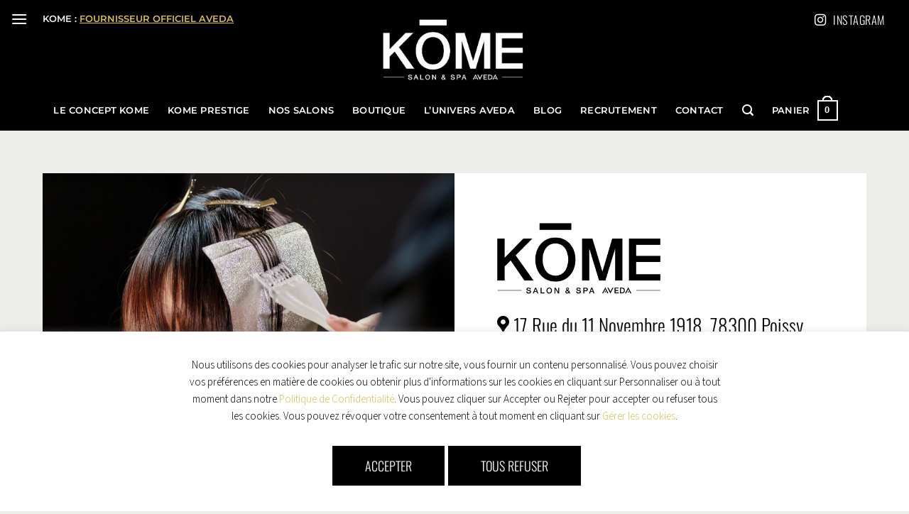

--- FILE ---
content_type: text/html; charset=UTF-8
request_url: https://www.kome.fr/kome-poissy/
body_size: 36650
content:
<!DOCTYPE html>
<html lang="fr-FR" class="loading-site no-js">
<head>
	<meta charset="UTF-8" />
	<link rel="profile" href="http://gmpg.org/xfn/11" />
	<link rel="pingback" href="https://www.kome.fr/xmlrpc.php" />

	<script>(function(html){html.className = html.className.replace(/\bno-js\b/,'js')})(document.documentElement);</script>
<title>Salon KOME Poissy (78) &#8211; KOME Salon et Spa AVEDA</title>
<meta name='robots' content='max-image-preview:large' />
<meta name="viewport" content="width=device-width, initial-scale=1" /><link rel='dns-prefetch' href='//www.googletagmanager.com' />
<link rel='prefetch' href='https://www.kome.fr/wp-content/themes/flatsome/assets/js/flatsome.js?ver=e2eddd6c228105dac048' />
<link rel='prefetch' href='https://www.kome.fr/wp-content/themes/flatsome/assets/js/chunk.slider.js?ver=3.20.4' />
<link rel='prefetch' href='https://www.kome.fr/wp-content/themes/flatsome/assets/js/chunk.popups.js?ver=3.20.4' />
<link rel='prefetch' href='https://www.kome.fr/wp-content/themes/flatsome/assets/js/chunk.tooltips.js?ver=3.20.4' />
<link rel='prefetch' href='https://www.kome.fr/wp-content/themes/flatsome/assets/js/woocommerce.js?ver=1c9be63d628ff7c3ff4c' />
<link rel="alternate" type="application/rss+xml" title="KOME Salon et Spa AVEDA &raquo; Flux" href="https://www.kome.fr/feed/" />
<link rel="alternate" type="application/rss+xml" title="KOME Salon et Spa AVEDA &raquo; Flux des commentaires" href="https://www.kome.fr/comments/feed/" />
<link rel="alternate" type="text/calendar" title="KOME Salon et Spa AVEDA &raquo; Flux iCal" href="https://www.kome.fr/posts/?ical=1" />
<link rel="alternate" title="oEmbed (JSON)" type="application/json+oembed" href="https://www.kome.fr/wp-json/oembed/1.0/embed?url=https%3A%2F%2Fwww.kome.fr%2Fkome-poissy%2F" />
<link rel="alternate" title="oEmbed (XML)" type="text/xml+oembed" href="https://www.kome.fr/wp-json/oembed/1.0/embed?url=https%3A%2F%2Fwww.kome.fr%2Fkome-poissy%2F&#038;format=xml" />
<style id='wp-img-auto-sizes-contain-inline-css' type='text/css'>
img:is([sizes=auto i],[sizes^="auto," i]){contain-intrinsic-size:3000px 1500px}
/*# sourceURL=wp-img-auto-sizes-contain-inline-css */
</style>
<style id='wp-emoji-styles-inline-css' type='text/css'>

	img.wp-smiley, img.emoji {
		display: inline !important;
		border: none !important;
		box-shadow: none !important;
		height: 1em !important;
		width: 1em !important;
		margin: 0 0.07em !important;
		vertical-align: -0.1em !important;
		background: none !important;
		padding: 0 !important;
	}
/*# sourceURL=wp-emoji-styles-inline-css */
</style>
<style id='wp-block-library-inline-css' type='text/css'>
:root{--wp-block-synced-color:#7a00df;--wp-block-synced-color--rgb:122,0,223;--wp-bound-block-color:var(--wp-block-synced-color);--wp-editor-canvas-background:#ddd;--wp-admin-theme-color:#007cba;--wp-admin-theme-color--rgb:0,124,186;--wp-admin-theme-color-darker-10:#006ba1;--wp-admin-theme-color-darker-10--rgb:0,107,160.5;--wp-admin-theme-color-darker-20:#005a87;--wp-admin-theme-color-darker-20--rgb:0,90,135;--wp-admin-border-width-focus:2px}@media (min-resolution:192dpi){:root{--wp-admin-border-width-focus:1.5px}}.wp-element-button{cursor:pointer}:root .has-very-light-gray-background-color{background-color:#eee}:root .has-very-dark-gray-background-color{background-color:#313131}:root .has-very-light-gray-color{color:#eee}:root .has-very-dark-gray-color{color:#313131}:root .has-vivid-green-cyan-to-vivid-cyan-blue-gradient-background{background:linear-gradient(135deg,#00d084,#0693e3)}:root .has-purple-crush-gradient-background{background:linear-gradient(135deg,#34e2e4,#4721fb 50%,#ab1dfe)}:root .has-hazy-dawn-gradient-background{background:linear-gradient(135deg,#faaca8,#dad0ec)}:root .has-subdued-olive-gradient-background{background:linear-gradient(135deg,#fafae1,#67a671)}:root .has-atomic-cream-gradient-background{background:linear-gradient(135deg,#fdd79a,#004a59)}:root .has-nightshade-gradient-background{background:linear-gradient(135deg,#330968,#31cdcf)}:root .has-midnight-gradient-background{background:linear-gradient(135deg,#020381,#2874fc)}:root{--wp--preset--font-size--normal:16px;--wp--preset--font-size--huge:42px}.has-regular-font-size{font-size:1em}.has-larger-font-size{font-size:2.625em}.has-normal-font-size{font-size:var(--wp--preset--font-size--normal)}.has-huge-font-size{font-size:var(--wp--preset--font-size--huge)}.has-text-align-center{text-align:center}.has-text-align-left{text-align:left}.has-text-align-right{text-align:right}.has-fit-text{white-space:nowrap!important}#end-resizable-editor-section{display:none}.aligncenter{clear:both}.items-justified-left{justify-content:flex-start}.items-justified-center{justify-content:center}.items-justified-right{justify-content:flex-end}.items-justified-space-between{justify-content:space-between}.screen-reader-text{border:0;clip-path:inset(50%);height:1px;margin:-1px;overflow:hidden;padding:0;position:absolute;width:1px;word-wrap:normal!important}.screen-reader-text:focus{background-color:#ddd;clip-path:none;color:#444;display:block;font-size:1em;height:auto;left:5px;line-height:normal;padding:15px 23px 14px;text-decoration:none;top:5px;width:auto;z-index:100000}html :where(.has-border-color){border-style:solid}html :where([style*=border-top-color]){border-top-style:solid}html :where([style*=border-right-color]){border-right-style:solid}html :where([style*=border-bottom-color]){border-bottom-style:solid}html :where([style*=border-left-color]){border-left-style:solid}html :where([style*=border-width]){border-style:solid}html :where([style*=border-top-width]){border-top-style:solid}html :where([style*=border-right-width]){border-right-style:solid}html :where([style*=border-bottom-width]){border-bottom-style:solid}html :where([style*=border-left-width]){border-left-style:solid}html :where(img[class*=wp-image-]){height:auto;max-width:100%}:where(figure){margin:0 0 1em}html :where(.is-position-sticky){--wp-admin--admin-bar--position-offset:var(--wp-admin--admin-bar--height,0px)}@media screen and (max-width:600px){html :where(.is-position-sticky){--wp-admin--admin-bar--position-offset:0px}}

/*# sourceURL=wp-block-library-inline-css */
</style><link rel='stylesheet' id='wc-blocks-style-css' href='https://www.kome.fr/wp-content/plugins/woocommerce/assets/client/blocks/wc-blocks.css?ver=wc-10.4.3' type='text/css' media='all' />
<style id='global-styles-inline-css' type='text/css'>
:root{--wp--preset--aspect-ratio--square: 1;--wp--preset--aspect-ratio--4-3: 4/3;--wp--preset--aspect-ratio--3-4: 3/4;--wp--preset--aspect-ratio--3-2: 3/2;--wp--preset--aspect-ratio--2-3: 2/3;--wp--preset--aspect-ratio--16-9: 16/9;--wp--preset--aspect-ratio--9-16: 9/16;--wp--preset--color--black: #000000;--wp--preset--color--cyan-bluish-gray: #abb8c3;--wp--preset--color--white: #ffffff;--wp--preset--color--pale-pink: #f78da7;--wp--preset--color--vivid-red: #cf2e2e;--wp--preset--color--luminous-vivid-orange: #ff6900;--wp--preset--color--luminous-vivid-amber: #fcb900;--wp--preset--color--light-green-cyan: #7bdcb5;--wp--preset--color--vivid-green-cyan: #00d084;--wp--preset--color--pale-cyan-blue: #8ed1fc;--wp--preset--color--vivid-cyan-blue: #0693e3;--wp--preset--color--vivid-purple: #9b51e0;--wp--preset--color--primary: #000000;--wp--preset--color--secondary: #d9bf4e;--wp--preset--color--success: #62b02a;--wp--preset--color--alert: #ff6496;--wp--preset--gradient--vivid-cyan-blue-to-vivid-purple: linear-gradient(135deg,rgb(6,147,227) 0%,rgb(155,81,224) 100%);--wp--preset--gradient--light-green-cyan-to-vivid-green-cyan: linear-gradient(135deg,rgb(122,220,180) 0%,rgb(0,208,130) 100%);--wp--preset--gradient--luminous-vivid-amber-to-luminous-vivid-orange: linear-gradient(135deg,rgb(252,185,0) 0%,rgb(255,105,0) 100%);--wp--preset--gradient--luminous-vivid-orange-to-vivid-red: linear-gradient(135deg,rgb(255,105,0) 0%,rgb(207,46,46) 100%);--wp--preset--gradient--very-light-gray-to-cyan-bluish-gray: linear-gradient(135deg,rgb(238,238,238) 0%,rgb(169,184,195) 100%);--wp--preset--gradient--cool-to-warm-spectrum: linear-gradient(135deg,rgb(74,234,220) 0%,rgb(151,120,209) 20%,rgb(207,42,186) 40%,rgb(238,44,130) 60%,rgb(251,105,98) 80%,rgb(254,248,76) 100%);--wp--preset--gradient--blush-light-purple: linear-gradient(135deg,rgb(255,206,236) 0%,rgb(152,150,240) 100%);--wp--preset--gradient--blush-bordeaux: linear-gradient(135deg,rgb(254,205,165) 0%,rgb(254,45,45) 50%,rgb(107,0,62) 100%);--wp--preset--gradient--luminous-dusk: linear-gradient(135deg,rgb(255,203,112) 0%,rgb(199,81,192) 50%,rgb(65,88,208) 100%);--wp--preset--gradient--pale-ocean: linear-gradient(135deg,rgb(255,245,203) 0%,rgb(182,227,212) 50%,rgb(51,167,181) 100%);--wp--preset--gradient--electric-grass: linear-gradient(135deg,rgb(202,248,128) 0%,rgb(113,206,126) 100%);--wp--preset--gradient--midnight: linear-gradient(135deg,rgb(2,3,129) 0%,rgb(40,116,252) 100%);--wp--preset--font-size--small: 13px;--wp--preset--font-size--medium: 20px;--wp--preset--font-size--large: 36px;--wp--preset--font-size--x-large: 42px;--wp--preset--spacing--20: 0.44rem;--wp--preset--spacing--30: 0.67rem;--wp--preset--spacing--40: 1rem;--wp--preset--spacing--50: 1.5rem;--wp--preset--spacing--60: 2.25rem;--wp--preset--spacing--70: 3.38rem;--wp--preset--spacing--80: 5.06rem;--wp--preset--shadow--natural: 6px 6px 9px rgba(0, 0, 0, 0.2);--wp--preset--shadow--deep: 12px 12px 50px rgba(0, 0, 0, 0.4);--wp--preset--shadow--sharp: 6px 6px 0px rgba(0, 0, 0, 0.2);--wp--preset--shadow--outlined: 6px 6px 0px -3px rgb(255, 255, 255), 6px 6px rgb(0, 0, 0);--wp--preset--shadow--crisp: 6px 6px 0px rgb(0, 0, 0);}:where(body) { margin: 0; }.wp-site-blocks > .alignleft { float: left; margin-right: 2em; }.wp-site-blocks > .alignright { float: right; margin-left: 2em; }.wp-site-blocks > .aligncenter { justify-content: center; margin-left: auto; margin-right: auto; }:where(.is-layout-flex){gap: 0.5em;}:where(.is-layout-grid){gap: 0.5em;}.is-layout-flow > .alignleft{float: left;margin-inline-start: 0;margin-inline-end: 2em;}.is-layout-flow > .alignright{float: right;margin-inline-start: 2em;margin-inline-end: 0;}.is-layout-flow > .aligncenter{margin-left: auto !important;margin-right: auto !important;}.is-layout-constrained > .alignleft{float: left;margin-inline-start: 0;margin-inline-end: 2em;}.is-layout-constrained > .alignright{float: right;margin-inline-start: 2em;margin-inline-end: 0;}.is-layout-constrained > .aligncenter{margin-left: auto !important;margin-right: auto !important;}.is-layout-constrained > :where(:not(.alignleft):not(.alignright):not(.alignfull)){margin-left: auto !important;margin-right: auto !important;}body .is-layout-flex{display: flex;}.is-layout-flex{flex-wrap: wrap;align-items: center;}.is-layout-flex > :is(*, div){margin: 0;}body .is-layout-grid{display: grid;}.is-layout-grid > :is(*, div){margin: 0;}body{padding-top: 0px;padding-right: 0px;padding-bottom: 0px;padding-left: 0px;}a:where(:not(.wp-element-button)){text-decoration: none;}:root :where(.wp-element-button, .wp-block-button__link){background-color: #32373c;border-width: 0;color: #fff;font-family: inherit;font-size: inherit;font-style: inherit;font-weight: inherit;letter-spacing: inherit;line-height: inherit;padding-top: calc(0.667em + 2px);padding-right: calc(1.333em + 2px);padding-bottom: calc(0.667em + 2px);padding-left: calc(1.333em + 2px);text-decoration: none;text-transform: inherit;}.has-black-color{color: var(--wp--preset--color--black) !important;}.has-cyan-bluish-gray-color{color: var(--wp--preset--color--cyan-bluish-gray) !important;}.has-white-color{color: var(--wp--preset--color--white) !important;}.has-pale-pink-color{color: var(--wp--preset--color--pale-pink) !important;}.has-vivid-red-color{color: var(--wp--preset--color--vivid-red) !important;}.has-luminous-vivid-orange-color{color: var(--wp--preset--color--luminous-vivid-orange) !important;}.has-luminous-vivid-amber-color{color: var(--wp--preset--color--luminous-vivid-amber) !important;}.has-light-green-cyan-color{color: var(--wp--preset--color--light-green-cyan) !important;}.has-vivid-green-cyan-color{color: var(--wp--preset--color--vivid-green-cyan) !important;}.has-pale-cyan-blue-color{color: var(--wp--preset--color--pale-cyan-blue) !important;}.has-vivid-cyan-blue-color{color: var(--wp--preset--color--vivid-cyan-blue) !important;}.has-vivid-purple-color{color: var(--wp--preset--color--vivid-purple) !important;}.has-primary-color{color: var(--wp--preset--color--primary) !important;}.has-secondary-color{color: var(--wp--preset--color--secondary) !important;}.has-success-color{color: var(--wp--preset--color--success) !important;}.has-alert-color{color: var(--wp--preset--color--alert) !important;}.has-black-background-color{background-color: var(--wp--preset--color--black) !important;}.has-cyan-bluish-gray-background-color{background-color: var(--wp--preset--color--cyan-bluish-gray) !important;}.has-white-background-color{background-color: var(--wp--preset--color--white) !important;}.has-pale-pink-background-color{background-color: var(--wp--preset--color--pale-pink) !important;}.has-vivid-red-background-color{background-color: var(--wp--preset--color--vivid-red) !important;}.has-luminous-vivid-orange-background-color{background-color: var(--wp--preset--color--luminous-vivid-orange) !important;}.has-luminous-vivid-amber-background-color{background-color: var(--wp--preset--color--luminous-vivid-amber) !important;}.has-light-green-cyan-background-color{background-color: var(--wp--preset--color--light-green-cyan) !important;}.has-vivid-green-cyan-background-color{background-color: var(--wp--preset--color--vivid-green-cyan) !important;}.has-pale-cyan-blue-background-color{background-color: var(--wp--preset--color--pale-cyan-blue) !important;}.has-vivid-cyan-blue-background-color{background-color: var(--wp--preset--color--vivid-cyan-blue) !important;}.has-vivid-purple-background-color{background-color: var(--wp--preset--color--vivid-purple) !important;}.has-primary-background-color{background-color: var(--wp--preset--color--primary) !important;}.has-secondary-background-color{background-color: var(--wp--preset--color--secondary) !important;}.has-success-background-color{background-color: var(--wp--preset--color--success) !important;}.has-alert-background-color{background-color: var(--wp--preset--color--alert) !important;}.has-black-border-color{border-color: var(--wp--preset--color--black) !important;}.has-cyan-bluish-gray-border-color{border-color: var(--wp--preset--color--cyan-bluish-gray) !important;}.has-white-border-color{border-color: var(--wp--preset--color--white) !important;}.has-pale-pink-border-color{border-color: var(--wp--preset--color--pale-pink) !important;}.has-vivid-red-border-color{border-color: var(--wp--preset--color--vivid-red) !important;}.has-luminous-vivid-orange-border-color{border-color: var(--wp--preset--color--luminous-vivid-orange) !important;}.has-luminous-vivid-amber-border-color{border-color: var(--wp--preset--color--luminous-vivid-amber) !important;}.has-light-green-cyan-border-color{border-color: var(--wp--preset--color--light-green-cyan) !important;}.has-vivid-green-cyan-border-color{border-color: var(--wp--preset--color--vivid-green-cyan) !important;}.has-pale-cyan-blue-border-color{border-color: var(--wp--preset--color--pale-cyan-blue) !important;}.has-vivid-cyan-blue-border-color{border-color: var(--wp--preset--color--vivid-cyan-blue) !important;}.has-vivid-purple-border-color{border-color: var(--wp--preset--color--vivid-purple) !important;}.has-primary-border-color{border-color: var(--wp--preset--color--primary) !important;}.has-secondary-border-color{border-color: var(--wp--preset--color--secondary) !important;}.has-success-border-color{border-color: var(--wp--preset--color--success) !important;}.has-alert-border-color{border-color: var(--wp--preset--color--alert) !important;}.has-vivid-cyan-blue-to-vivid-purple-gradient-background{background: var(--wp--preset--gradient--vivid-cyan-blue-to-vivid-purple) !important;}.has-light-green-cyan-to-vivid-green-cyan-gradient-background{background: var(--wp--preset--gradient--light-green-cyan-to-vivid-green-cyan) !important;}.has-luminous-vivid-amber-to-luminous-vivid-orange-gradient-background{background: var(--wp--preset--gradient--luminous-vivid-amber-to-luminous-vivid-orange) !important;}.has-luminous-vivid-orange-to-vivid-red-gradient-background{background: var(--wp--preset--gradient--luminous-vivid-orange-to-vivid-red) !important;}.has-very-light-gray-to-cyan-bluish-gray-gradient-background{background: var(--wp--preset--gradient--very-light-gray-to-cyan-bluish-gray) !important;}.has-cool-to-warm-spectrum-gradient-background{background: var(--wp--preset--gradient--cool-to-warm-spectrum) !important;}.has-blush-light-purple-gradient-background{background: var(--wp--preset--gradient--blush-light-purple) !important;}.has-blush-bordeaux-gradient-background{background: var(--wp--preset--gradient--blush-bordeaux) !important;}.has-luminous-dusk-gradient-background{background: var(--wp--preset--gradient--luminous-dusk) !important;}.has-pale-ocean-gradient-background{background: var(--wp--preset--gradient--pale-ocean) !important;}.has-electric-grass-gradient-background{background: var(--wp--preset--gradient--electric-grass) !important;}.has-midnight-gradient-background{background: var(--wp--preset--gradient--midnight) !important;}.has-small-font-size{font-size: var(--wp--preset--font-size--small) !important;}.has-medium-font-size{font-size: var(--wp--preset--font-size--medium) !important;}.has-large-font-size{font-size: var(--wp--preset--font-size--large) !important;}.has-x-large-font-size{font-size: var(--wp--preset--font-size--x-large) !important;}
/*# sourceURL=global-styles-inline-css */
</style>

<link rel='stylesheet' id='contact-form-7-css' href='https://www.kome.fr/wp-content/plugins/contact-form-7/includes/css/styles.css?ver=6.1.4' type='text/css' media='all' />
<link rel='stylesheet' id='cookie-law-info-css' href='https://www.kome.fr/wp-content/plugins/cookie-law-info/legacy/public/css/cookie-law-info-public.css?ver=3.3.9' type='text/css' media='all' />
<link rel='stylesheet' id='cookie-law-info-gdpr-css' href='https://www.kome.fr/wp-content/plugins/cookie-law-info/legacy/public/css/cookie-law-info-gdpr.css?ver=3.3.9' type='text/css' media='all' />
<style id='woocommerce-inline-inline-css' type='text/css'>
.woocommerce form .form-row .required { visibility: visible; }
/*# sourceURL=woocommerce-inline-inline-css */
</style>
<link rel='stylesheet' id='woo_conditional_payments_css-css' href='https://www.kome.fr/wp-content/plugins/conditional-payments-for-woocommerce/frontend/css/woo-conditional-payments.css?ver=3.4.0' type='text/css' media='all' />
<link rel='stylesheet' id='flatsome-main-css' href='https://www.kome.fr/wp-content/themes/flatsome/assets/css/flatsome.css?ver=3.20.4' type='text/css' media='all' />
<style id='flatsome-main-inline-css' type='text/css'>
@font-face {
				font-family: "fl-icons";
				font-display: block;
				src: url(https://www.kome.fr/wp-content/themes/flatsome/assets/css/icons/fl-icons.eot?v=3.20.4);
				src:
					url(https://www.kome.fr/wp-content/themes/flatsome/assets/css/icons/fl-icons.eot#iefix?v=3.20.4) format("embedded-opentype"),
					url(https://www.kome.fr/wp-content/themes/flatsome/assets/css/icons/fl-icons.woff2?v=3.20.4) format("woff2"),
					url(https://www.kome.fr/wp-content/themes/flatsome/assets/css/icons/fl-icons.ttf?v=3.20.4) format("truetype"),
					url(https://www.kome.fr/wp-content/themes/flatsome/assets/css/icons/fl-icons.woff?v=3.20.4) format("woff"),
					url(https://www.kome.fr/wp-content/themes/flatsome/assets/css/icons/fl-icons.svg?v=3.20.4#fl-icons) format("svg");
			}
/*# sourceURL=flatsome-main-inline-css */
</style>
<link rel='stylesheet' id='flatsome-shop-css' href='https://www.kome.fr/wp-content/themes/flatsome/assets/css/flatsome-shop.css?ver=3.20.4' type='text/css' media='all' />
<link rel='stylesheet' id='flatsome-style-css' href='https://www.kome.fr/wp-content/themes/flatsome-child/style.css?ver=3.0' type='text/css' media='all' />
<script type="text/javascript" src="https://www.kome.fr/wp-includes/js/jquery/jquery.min.js?ver=3.7.1" id="jquery-core-js"></script>
<script type="text/javascript" src="https://www.kome.fr/wp-includes/js/jquery/jquery-migrate.min.js?ver=3.4.1" id="jquery-migrate-js"></script>
<script type="text/javascript" id="cookie-law-info-js-extra">
/* <![CDATA[ */
var Cli_Data = {"nn_cookie_ids":[],"cookielist":[],"non_necessary_cookies":[],"ccpaEnabled":"","ccpaRegionBased":"","ccpaBarEnabled":"","strictlyEnabled":["necessary","obligatoire"],"ccpaType":"gdpr","js_blocking":"","custom_integration":"","triggerDomRefresh":"","secure_cookies":""};
var cli_cookiebar_settings = {"animate_speed_hide":"500","animate_speed_show":"500","background":"#FFF","border":"#b1a6a6c2","border_on":"","button_1_button_colour":"#000","button_1_button_hover":"#000000","button_1_link_colour":"#fff","button_1_as_button":"1","button_1_new_win":"","button_2_button_colour":"#333","button_2_button_hover":"#292929","button_2_link_colour":"#444","button_2_as_button":"","button_2_hidebar":"","button_3_button_colour":"#000","button_3_button_hover":"#000000","button_3_link_colour":"#fff","button_3_as_button":"1","button_3_new_win":"","button_4_button_colour":"#000","button_4_button_hover":"#000000","button_4_link_colour":"#d9bf4e","button_4_as_button":"","button_7_button_colour":"#61a229","button_7_button_hover":"#4e8221","button_7_link_colour":"#fff","button_7_as_button":"1","button_7_new_win":"","font_family":"inherit","header_fix":"","notify_animate_hide":"","notify_animate_show":"","notify_div_id":"#cookie-law-info-bar","notify_position_horizontal":"right","notify_position_vertical":"bottom","scroll_close":"","scroll_close_reload":"","accept_close_reload":"","reject_close_reload":"","showagain_tab":"1","showagain_background":"#fff","showagain_border":"#000","showagain_div_id":"#cookie-law-info-again","showagain_x_position":"100px","text":"#000","show_once_yn":"","show_once":"10000","logging_on":"","as_popup":"","popup_overlay":"1","bar_heading_text":"","cookie_bar_as":"banner","popup_showagain_position":"bottom-right","widget_position":"right"};
var log_object = {"ajax_url":"https://www.kome.fr/wp-admin/admin-ajax.php"};
//# sourceURL=cookie-law-info-js-extra
/* ]]> */
</script>
<script type="text/javascript" src="https://www.kome.fr/wp-content/plugins/cookie-law-info/legacy/public/js/cookie-law-info-public.js?ver=3.3.9" id="cookie-law-info-js"></script>
<script type="text/javascript" src="https://www.kome.fr/wp-content/plugins/sticky-menu-or-anything-on-scroll/assets/js/jq-sticky-anything.min.js?ver=2.1.1" id="stickyAnythingLib-js"></script>
<script type="text/javascript" src="https://www.kome.fr/wp-content/plugins/woocommerce/assets/js/jquery-blockui/jquery.blockUI.min.js?ver=2.7.0-wc.10.4.3" id="wc-jquery-blockui-js" data-wp-strategy="defer"></script>
<script type="text/javascript" id="wc-add-to-cart-js-extra">
/* <![CDATA[ */
var wc_add_to_cart_params = {"ajax_url":"/wp-admin/admin-ajax.php","wc_ajax_url":"/?wc-ajax=%%endpoint%%","i18n_view_cart":"Voir le panier","cart_url":"https://www.kome.fr/cart/","is_cart":"","cart_redirect_after_add":"no"};
//# sourceURL=wc-add-to-cart-js-extra
/* ]]> */
</script>
<script type="text/javascript" src="https://www.kome.fr/wp-content/plugins/woocommerce/assets/js/frontend/add-to-cart.min.js?ver=10.4.3" id="wc-add-to-cart-js" defer="defer" data-wp-strategy="defer"></script>
<script type="text/javascript" src="https://www.kome.fr/wp-content/plugins/woocommerce/assets/js/js-cookie/js.cookie.min.js?ver=2.1.4-wc.10.4.3" id="wc-js-cookie-js" data-wp-strategy="defer"></script>
<script type="text/javascript" id="woo-conditional-payments-js-js-extra">
/* <![CDATA[ */
var conditional_payments_settings = {"name_address_fields":[],"disable_payment_method_trigger":""};
//# sourceURL=woo-conditional-payments-js-js-extra
/* ]]> */
</script>
<script type="text/javascript" src="https://www.kome.fr/wp-content/plugins/conditional-payments-for-woocommerce/frontend/js/woo-conditional-payments.js?ver=3.4.0" id="woo-conditional-payments-js-js"></script>

<!-- Extrait de code de la balise Google (gtag.js) ajouté par Site Kit -->
<!-- Extrait Google Analytics ajouté par Site Kit -->
<script type="text/javascript" src="https://www.googletagmanager.com/gtag/js?id=G-0KDM3LSGLR" id="google_gtagjs-js" async></script>
<script type="text/javascript" id="google_gtagjs-js-after">
/* <![CDATA[ */
window.dataLayer = window.dataLayer || [];function gtag(){dataLayer.push(arguments);}
gtag("set","linker",{"domains":["www.kome.fr"]});
gtag("js", new Date());
gtag("set", "developer_id.dZTNiMT", true);
gtag("config", "G-0KDM3LSGLR");
//# sourceURL=google_gtagjs-js-after
/* ]]> */
</script>
<link rel="https://api.w.org/" href="https://www.kome.fr/wp-json/" /><link rel="alternate" title="JSON" type="application/json" href="https://www.kome.fr/wp-json/wp/v2/pages/2221" /><link rel="EditURI" type="application/rsd+xml" title="RSD" href="https://www.kome.fr/xmlrpc.php?rsd" />
<meta name="generator" content="WordPress 6.9" />
<meta name="generator" content="WooCommerce 10.4.3" />
<link rel="canonical" href="https://www.kome.fr/kome-poissy/" />
<link rel='shortlink' href='https://www.kome.fr/?p=2221' />
<meta name="generator" content="Site Kit by Google 1.168.0" />	<style type="text/css">
		.shipping-pickup-store td .title {
			float: left;
			line-height: 30px;
		}
		.shipping-pickup-store td span.text {
			float: right;
		}
		.shipping-pickup-store td span.description {
			clear: both;
		}
		.shipping-pickup-store td > span:not([class*="select"]) {
			display: block;
			font-size: 14px;
			font-weight: normal;
			line-height: 1.4;
			margin-bottom: 0;
			padding: 6px 0;
			text-align: justify;
		}
		.shipping-pickup-store td #shipping-pickup-store-select {
			width: 100%;
		}
		.wps-store-details iframe {
			width: 100%;
		}
	</style>
	<meta name="tec-api-version" content="v1"><meta name="tec-api-origin" content="https://www.kome.fr"><link rel="alternate" href="https://www.kome.fr/wp-json/tribe/events/v1/" /><!-- Google site verification - Google for WooCommerce -->
<meta name="google-site-verification" content="DuKABI7bFqqAhs7tMK7fPIGVhZkO_7efI4gg8fcRqps" />
<script type="text/javascript">
if (document.getElementById)
document.documentElement.className = 'jsclass';


var randomcontentdisplay={
	divholders:new Object(),
	masterclass: "randomcontent",

	init:function(){
		if (!document.getElementById)
			return
		var alldivs=document.getElementsByTagName("div")
		var randomcontentsearch=new RegExp(this.masterclass+"\\s+(group\\d+)", "i") //check for CSS class="randomcontent groupX" (x=integer)
		for (var i=0; i<alldivs.length; i++){
			if (randomcontentsearch.test(alldivs[i].className)){
				if (typeof this.divholders[RegExp.$1]=="undefined") //if array to hold this group of divs doesn't exist yet
					this.divholders[RegExp.$1]=new Array() //create array first
					this.divholders[RegExp.$1].push(alldivs[i]) //add this div to the array
			}
		}
	this.showone()
	},

	showone:function(){
		for (group in this.divholders){ //loop thru each array within object
			var chosenOne=Math.floor(Math.random()*this.divholders[group].length) //randomly pick one entry from array
			this.divholders[group][chosenOne].style.display="block" //display content corresponding to the chosen entry
		}
	}
}

</script>

<link rel="preconnect" href="https://fonts.googleapis.com">
<link rel="preconnect" href="https://fonts.gstatic.com" crossorigin>
<link href="https://fonts.googleapis.com/css2?family=Source+Sans+3:wght@200..900&display=swap" rel="stylesheet">


<script src="https://www.google.com/recaptcha/api.js?render=6LfceEcUAAAAAIoHpWBMPCrZIRT5cL0sbtHgek3q"></script>
<script>
grecaptcha.ready(function() {
    grecaptcha.execute('6LfceEcUAAAAAIoHpWBMPCrZIRT5cL0sbtHgek3q', {action: 'homepage'}).then(function(token) {
       ...
    });
});
</script>	<noscript><style>.woocommerce-product-gallery{ opacity: 1 !important; }</style></noscript>
	<link rel="icon" href="https://www.kome.fr/wp-content/uploads/2020/05/cropped-favicon-kome2-32x32.png" sizes="32x32" />
<link rel="icon" href="https://www.kome.fr/wp-content/uploads/2020/05/cropped-favicon-kome2-192x192.png" sizes="192x192" />
<link rel="apple-touch-icon" href="https://www.kome.fr/wp-content/uploads/2020/05/cropped-favicon-kome2-180x180.png" />
<meta name="msapplication-TileImage" content="https://www.kome.fr/wp-content/uploads/2020/05/cropped-favicon-kome2-270x270.png" />
<style id="custom-css" type="text/css">:root {--primary-color: #000000;--fs-color-primary: #000000;--fs-color-secondary: #d9bf4e;--fs-color-success: #62b02a;--fs-color-alert: #ff6496;--fs-color-base: #444444;--fs-experimental-link-color: #000000;--fs-experimental-link-color-hover: #d9bf4e;}.tooltipster-base {--tooltip-color: #fff;--tooltip-bg-color: #000;}.off-canvas-right .mfp-content, .off-canvas-left .mfp-content {--drawer-width: 300px;}.off-canvas .mfp-content.off-canvas-cart {--drawer-width: 360px;}html{background-color:#edeee9!important;}.sticky-add-to-cart--active, #wrapper,#main,#main.dark{background-color: #edeee9}.header-main{height: 110px}#logo img{max-height: 110px}#logo{width:344px;}#logo a{max-width:340px;}.header-bottom{min-height: 57px}.header-top{min-height: 50px}.transparent .header-main{height: 110px}.transparent #logo img{max-height: 110px}.has-transparent + .page-title:first-of-type,.has-transparent + #main > .page-title,.has-transparent + #main > div > .page-title,.has-transparent + #main .page-header-wrapper:first-of-type .page-title{padding-top: 190px;}.transparent .header-wrapper{background-color: rgba(0,0,0,0)!important;}.transparent .top-divider{display: none;}.header.show-on-scroll,.stuck .header-main{height:57px!important}.stuck #logo img{max-height: 57px!important}.search-form{ width: 60%;}.header-bg-color {background-color: #000000}.header-bottom {background-color: #000000}.header-main .nav > li > a{line-height: 16px }.stuck .header-main .nav > li > a{line-height: 57px }.header-bottom-nav > li > a{line-height: 27px }@media (max-width: 549px) {.header-main{height: 70px}#logo img{max-height: 70px}}.main-menu-overlay{background-color: #000000}.nav-dropdown-has-arrow.nav-dropdown-has-border li.has-dropdown:before{border-bottom-color: #FFFFFF;}.nav .nav-dropdown{border-color: #FFFFFF }.nav-dropdown{font-size:100%}.header-top{background-color:rgba(0,0,0,0)!important;}h1,h2,h3,h4,h5,h6,.heading-font{color: #000000;}body{font-size: 100%;}@media screen and (max-width: 549px){body{font-size: 100%;}}body{font-family: "Source Sans Pro", sans-serif;}body {font-weight: 400;font-style: normal;}.nav > li > a {font-family: Montserrat, sans-serif;}.mobile-sidebar-levels-2 .nav > li > ul > li > a {font-family: Montserrat, sans-serif;}.nav > li > a,.mobile-sidebar-levels-2 .nav > li > ul > li > a {font-weight: 600;font-style: normal;}h1,h2,h3,h4,h5,h6,.heading-font, .off-canvas-center .nav-sidebar.nav-vertical > li > a{font-family: Oswald, sans-serif;}h1,h2,h3,h4,h5,h6,.heading-font,.banner h1,.banner h2 {font-weight: 300;font-style: normal;}.alt-font{font-family: "Dancing Script", sans-serif;}.alt-font {font-weight: 400!important;font-style: normal!important;}.header:not(.transparent) .header-nav-main.nav > li > a {color: #ffffff;}.header:not(.transparent) .header-nav-main.nav > li > a:hover,.header:not(.transparent) .header-nav-main.nav > li.active > a,.header:not(.transparent) .header-nav-main.nav > li.current > a,.header:not(.transparent) .header-nav-main.nav > li > a.active,.header:not(.transparent) .header-nav-main.nav > li > a.current{color: #ff6496;}.header-nav-main.nav-line-bottom > li > a:before,.header-nav-main.nav-line-grow > li > a:before,.header-nav-main.nav-line > li > a:before,.header-nav-main.nav-box > li > a:hover,.header-nav-main.nav-box > li.active > a,.header-nav-main.nav-pills > li > a:hover,.header-nav-main.nav-pills > li.active > a{color:#FFF!important;background-color: #ff6496;}.header:not(.transparent) .header-bottom-nav.nav > li > a{color: #ffffff;}.header:not(.transparent) .header-bottom-nav.nav > li > a:hover,.header:not(.transparent) .header-bottom-nav.nav > li.active > a,.header:not(.transparent) .header-bottom-nav.nav > li.current > a,.header:not(.transparent) .header-bottom-nav.nav > li > a.active,.header:not(.transparent) .header-bottom-nav.nav > li > a.current{color: #ffffff;}.header-bottom-nav.nav-line-bottom > li > a:before,.header-bottom-nav.nav-line-grow > li > a:before,.header-bottom-nav.nav-line > li > a:before,.header-bottom-nav.nav-box > li > a:hover,.header-bottom-nav.nav-box > li.active > a,.header-bottom-nav.nav-pills > li > a:hover,.header-bottom-nav.nav-pills > li.active > a{color:#FFF!important;background-color: #ffffff;}.is-divider{background-color: #000000;}.shop-page-title.featured-title .title-overlay{background-color: #edeee9;}.current .breadcrumb-step, [data-icon-label]:after, .button#place_order,.button.checkout,.checkout-button,.single_add_to_cart_button.button, .sticky-add-to-cart-select-options-button{background-color: #d9bf4e!important }.has-equal-box-heights .box-image {padding-top: 110%;}.star-rating span:before,.star-rating:before, .woocommerce-page .star-rating:before, .stars a:hover:after, .stars a.active:after{color: #d9bf4e}.price del, .product_list_widget del, del .woocommerce-Price-amount { color: #000000; }ins .woocommerce-Price-amount { color: #d9bf4e; }@media screen and (min-width: 550px){.products .box-vertical .box-image{min-width: 500px!important;width: 500px!important;}}.header-main .social-icons,.header-main .cart-icon strong,.header-main .menu-title,.header-main .header-button > .button.is-outline,.header-main .nav > li > a > i:not(.icon-angle-down){color: #ffffff!important;}.header-main .header-button > .button.is-outline,.header-main .cart-icon strong:after,.header-main .cart-icon strong{border-color: #ffffff!important;}.header-main .header-button > .button:not(.is-outline){background-color: #ffffff!important;}.header-main .current-dropdown .cart-icon strong,.header-main .header-button > .button:hover,.header-main .header-button > .button:hover i,.header-main .header-button > .button:hover span{color:#FFF!important;}.header-main .menu-title:hover,.header-main .social-icons a:hover,.header-main .header-button > .button.is-outline:hover,.header-main .nav > li > a:hover > i:not(.icon-angle-down){color: #ff6496!important;}.header-main .current-dropdown .cart-icon strong,.header-main .header-button > .button:hover{background-color: #ff6496!important;}.header-main .current-dropdown .cart-icon strong:after,.header-main .current-dropdown .cart-icon strong,.header-main .header-button > .button:hover{border-color: #ff6496!important;}.footer-1{background-color: #000000}.footer-2{background-color: #000000}.absolute-footer, html{background-color: #000000}.page-title-small + main .product-container > .row{padding-top:0;}button[name='update_cart'] { display: none; }.nav-vertical-fly-out > li + li {border-top-width: 1px; border-top-style: solid;}/* Custom CSS */hr, .page-title.shop-page-title.product-page-title, div.shop-page-title.category-page-title.page-title, div.product-main > div > div.large-6.col > div > div.image-tools.absolute.bottom.left.z-3, .back-to-top.active, .shopfoot, #main > div.my-account-header.page-title.normal-title, #my-account-nav > li.woocommerce-MyAccount-navigation-link.woocommerce-MyAccount-navigation-link--downloads, #main > div.page-wrapper.my-account.mb > div > div > div.large-9.col > div > div > ul, li.monpan.menu-item.menu-item-type-post_type.menu-item-object-page {display: none;}.css-1c7s6ie {width: 190px !important;}body {font-family: "Source Sans 3", sans-serif;font-optical-sizing: auto;font-style: normal;}p > a {font-weight: 600;}.planity-component-button.css-f822ll.planity-nav-button-active.css-1gf17zq, .planity-component-button.css-wxsg07, .planity-component-button.planity_ui_button_root.css-lgcjmd, .planity_ui_action_choose-with.css-18wwvwr, .css-1h2fsr9, .css-nd436o, .css-pfq5rt, .css-621bn0, .css-of2it5 {font-family: Oswald, sans-serif !important;}.css-7hvfv9, [data-css-7hvfv9], .css-nd436o {font-weight: 400 !important;font-size: 1.2em !important;text-transform: uppercase;}.css-nd436o, .css-of2it5 {font-weight: 400 !important;font-size: 1.7em !important;text-transform: uppercase;border-bottom: solid 1px #000;color: #000;padding-bottom: 5px;}.css-f9v8dd, [data-css-f9v8dd] {width: 230px !important;}.css-18b8ouf, [data-css-18b8ouf], .css-ktm7ov, .css-mjdqvv, .css-1g6smxu {font-family: inherit !important;}.off-canvas-center .nav-vertical>li>a {font-size: 1.5em;color: rgba(255,255,255,1) !important;font-weight: 500;padding: 10px 0px;}.off-canvas .nav-vertical li li>a {padding: 7px 0px;font-size: 1em;text-transform: uppercase;font-weight: 600;color: #fff !important;opacity: 1 !important;}.row-box-shadow-1 .col-inner, .row-box-shadow-1-hover .col-inner:hover, .box-shadow-1, .box-shadow-1-hover:hover {box-shadow: 0 1px 3px -2px rgba(0,0,0,0), 0 1px 2px rgba(0,0,0,0);}.rating {font-family:star-rating;color: #fdcb58;}a.navsalons {font-size: 1.25em;margin: 0px !important;padding: 0px !important;font-weight: 300 !important;width: 100%;text-align: left;min-height: auto;line-height: 1.8em;color: #fff;}.slidercollect {width: 85%;}.mfp-bg {background: #000;}.flickity-slider > div > div > div.col-inner.text-left > p > span > em {line-height: 1;}#main > div.page-wrapper.my-account.mb {background-color: #fff;}#my-account-nav > li> a {color: #999;}h1.headtitle {font-size: 5em;text-transform: uppercase;font-weight: 500;line-height: 1.1em;}h1.headtitledeux {font-size: 4em;text-transform: uppercase;font-weight: 500;line-height: 1.1em;}h2.headtitledeux {font-size: 2.8em;}h2.titledescprod {font-size: 1.8em;text-transform: uppercase;font-weight: 500;line-height: 2em;border-bottom: 1px solid #000;}iframe.salonslocate {width: 100%;height: 100vh;padding: 0px;margin: 0px;border: 0px;}.reviewfiche {height: 180px;}.reviewsalons {height: 180px;}.slider-nav-reveal .flickity-prev-next-button:hover, .slider-nav-reveal .flickity-prev-next-button {width: 60px;background-color: transparent;box-shadow: 0 -150px 15px 0 rgba(0,0,0,0);}div.img-inner.image-color.image-cover.dark > img:hover {filter: grayscale(100%);}a.button.is-link.navsalons:hover {color: #d9bf4e;}.boxintrouvable {margin-top: -166px !important;margin-bottom: 50px;}#planitybox, #planitybox2, #planitybox3, #planitybox4, #planitybox5, #planitybox6, #planitybox7, #planitybox8, #planitybox9, #planitybox10, #planitybox11, #planitybox12, #planityboxcdf {max-width: 55% !important;padding: 0px !important;height: 75vh;background-color: #fff;}#planitybox iframe, #planitybox2 iframe, #planitybox3 iframe, #planitybox4 iframe, #planitybox5 iframe, #planitybox6 iframe, #planitybox7 iframe, #planitybox8 iframe, #planitybox9 iframe, #planitybox10 iframe, #planitybox11 iframe, #planitybox12 iframe, #planityboxcdf iframe {padding: 0px;height: 75vh;background-color: #fff;}.flickity-page-dots {left: 0%;text-align: left;}.flickity-page-dots .dot {width: 10px;height: 10px;border: 0px solid #111;background-color: #ccc !important;}.whitesalons {display: block;position: fixed;top: 0px;left: 0px;width: 100%;opacity: 1;height: 75vh;background-color: #fff;z-index: 999;-webkit-animation: 0s;animation: 0s;-webkit-animation-fill-mode: both;animation-fill-mode: both;animation-delay: 2.5s;} @-webkit-keyframes fadeOutLeft {0% { transform: translateY(0px); -webkit-transform: translateY(0px); opacity: 1;}100% { transform: translateY(-100vh); -webkit-transform: translateY(-100vh); opacity: 0;}}.fadeOutUp {-webkit-animation-name: fadeOutUp;animation-name: fadeOutUp;}.fadeOutLeft {-webkit-animation-name: fadeOutLeft;animation-name: fadeOutLeft;}a.button.primary.planitylink:hover {color: #d9bf4e;background-color: #fff;box-shadow: inset 0 0 0 100px rgba(0,0,0,0);}a.button.primary.planitylinkdeux:hover {color: #000;background-color: #fff;box-shadow: inset 0 0 0 100px rgba(0,0,0,0);}a.button.white.planitylinkdeux:hover {color: #000 !important;background-color: #fff;box-shadow: inset 0 0 0 100px rgba(0,0,0,0);}.sliderfooter {height: 105px;}.shopfoot {z-index: 2;}.shopfoottroiscol, .absolute-footer {z-index: 2;padding: 0px;}.titlebig > h1 > b {height: 0px;opacity: 1;}a.icon:not(.button) {margin-left: 1em;margin-right: 1em;}.colprdv {padding: 0px !important;position: absolute;z-index: 11;width: auto;}.salonstitle {font-size: 2.5em;font-weight: 500;margin-bottom: 0px;margin-top: 35px;text-transform: uppercase;}p.tag {font-size: .8em;color: #999;font-family: "Montserrat", sans-serif;letter-spacing: -.01em;padding-bottom: 0px;}p.tag i.icon-map-pin-fill, p.tag i.icon-phone, p.tag i.icon-envelop {padding: 10px 10px 0px 10px;}div.container.section-title-container.infospratiques > h1 {padding: 0px;border-bottom: 1px solid #000;width: 100%;}div.container.section-title-container.infospratiquest > h1 {padding: 0px;border-bottom: 1px solid #000;width: 100%;font-weight: 500;}div.container.section-title-container.infospratiques > h1 span {border-bottom: 0px solid rgba(0,0,0,0.1);margin-bottom: 0px;}div.container.section-title-container.infospratiquest > h1 span {border-bottom: 0px solid rgba(0,0,0,0.1);margin-bottom: 0px;}.html-checkout-sidebar.pt-half {visibility: hidden;}ul.menu>li+li, .widget>ul>li+li {border-top: 0px solid #ececec;line-height: 1em;}ul.menu>li, .widget>ul>li {line-height: 1em;}.banner-layers {max-width: 100%;}.paymentpng img {height: 15px;width: auto;}a.buttxxfooter {font-size: 3.3em;line-height: 1em;margin: 55px 0px 0px 0px;padding-left: 0em !important;padding-right: 0em !important;}.button.is-underline:before {opacity: 0;bottom: 40px;left: 0%;width: 100%;}.dark .button.is-underline:hover, .dark .button.is-link:hover {opacity: 1;}.margincontactfooter {margin-top: -30px;}.section.footheight > div.section-content.relative {z-index: 2;padding: 0px;margin-bottom: -35px;margin-top: 45px;}.zdexdeux {z-index: 2;}.footheight {z-index: 4;}.planityboutt {z-index: 3;}.stickydiv {}.row.row-collapse.rowsalons {margin-left: 60px;margin-top: 60px;}.row.row-collapse.rowsalonscdf {margin-left: 60px;margin-top: 60px;}.rowsalonsstick {margin-top: 60px;margin-left: 72.5%;z-index: 3;}.section.topdivsalons{margin-top: -36.6%;width: 66.666667%;}.titreaccplanity {}div.accordion.accordionplanity > div > a.accordion-title.plain {border: 1px solid #fff;padding: 18px 0px 18px 35px;font-family: 'Oswald', sans-serif;font-weight: 500 !important;font-size: 18px;border-radius: 0px;text-transform: uppercase;margin-bottom: 63px;color: #fff;background-color: #transparent;width: 250px;transition: transform .3s, border .3s, background .3s, box-shadow .3s, opacity .3s, color .3s;}div.accordion.accordionplanity > div > a.accordion-title.plain:hover {border: 1px solid #d9bf4e;color: #d9bf4e;background-color: #transparent;}div.accordion.accordionplanity > div.accordion-item.planityright > a.accordion-title.plain {margin-left: calc(50% + 60px);}.accordion.accordionplanity {margin: -134px 0px 0px 0px;padding: 0px 60px 5px 60px;}div.accordion.accordionplanity > div > div.accordion-inner > div.row, div.accordion.accordionplanity > div > div.accordion-inner > div.row > div.col.small-12.large-12, .accordion-inner {max-width: 100%;padding: 0px;margin:0px;}.accordion-inner {padding: 0px;margin:0px;}.accordion .toggle {width: 65px;height: 1.5em;margin-right: 0px;top: 11px;border-radius: 999px;position: absolute;opacity: 1;left: auto;right: 0;color: #d9bf4e;}.accordion .active .toggle {top: 9px;color: #d9bf4e;}.iconssalons {color: #222;}.iconssalons a.icon:not(.button) {margin-left: 10px;margin-right: 20px;}h2.widgettitle {border-bottom: 0px solid #000;}.nav-outline > li.active> a, .nav-outline >li.active > a, .nav>li>a, .nav-dropdown>li>a, .nav-column>li>a, .cart-icon strong {color: #ffffff;}a.button.alert:hover {opacity: 1;color: #ff6496;box-shadow: inset 0 0 0 100px rgba(0,0,0,0);background-color: #000;border: 1px solid #fff;}.cart-icon strong {border-color: transparent;}.cart-icon:hover strong {background-color: #fff;color: #000;}.topshop {margin-top: -170px;z-index: -10;width: 100%;padding: 85px;background-color: #000;}.logo-center .logo {margin: 0px;}div.product-small.box .box-image {margin: 1px 10px 0px 10px;}div.product-footer > div.product-page-sections > div > div.row {max-width: 100%;}.messageavant {}form.checkout h3, .form-row.form-row-wide.create-account.woocommerce-validated {font-size: 1.8em;font-weight: 500;margin-bottom: 2px;font-family: 'Oswald', sans-serif;text-transform: uppercase;}#main > div.cart-container.container.page-wrapper.page-checkout > div > form.checkout.woocommerce-checkout > div > div.large-5.col > div {border: 0px solid;padding: 15px 0px;}.woocommerce-privacy-policy-text {border: 0px solid !important;}#order_review > table > tbody > tr > td.product-name {font-size: 13px;color: #777;font-weight: lighter;}#order_review > table > tbody > tr > td.product-total > span.woocommerce-Price-amount.amount, tr.woocommerce-cart-form__cart-item.cart_item > td > span.woocommerce-Price-amount.amount {font-size: 13px;color: #777;font-weight: lighter;}span.woocommerce-Price-amount.amount {font-size: 13px;color: #222;}div.price-wrapper span.price span.woocommerce-Price-amount.amount {font-size: 16px;color: #222;}#order_review > table > tfoot > tr.shipping-pickup-store > th {display: none; border: none;}#order_review > table > tfoot > tr.shipping-pickup-store > td {border: none;}#shipping-pickup-store-select {width: 89% !important;position: absolute;height: 55px;}#order_review > table > tfoot > tr > td > div.store-template {margin-top: 50px;}#order_review > table > tfoot > tr > td > div.store-template > div.wps-store-details {text-align: center;font-size: 2em;color: #777;font-weight: 300;line-height: 1.1em;padding: 20px 20px 40px 20px;border-bottom: 1px solid #ececec;}#order_review > table > tfoot > tr > td > div.store-template > div.wps-store-details > span {display: none;}#order_review > table > tfoot > tr.order-total > td > strong > span, #order_review > table > tfoot > tr.order-total > th {font-size: 2em;color: #222;font-weight: 300;}div.woocommerce.columns-5, div.woocommerce.columns-4{max-width: 100%;}div.product-main > div > div.product-info.summary.entry-summary.col.col-fit.product-summary.text-left.form-minimal > h1 {font-family: 'Oswald', sans-serif;font-size: 3em;line-height: 1.1em;text-transform: uppercase;font-weight: 500;margin: 30px 0px -8px 0px;}.product-thumbnails img, .product-gallery-slider img {border-radius: 0px;}div.box-text.text-center.is-xsmall > div > h5 {font-size: 1.4em;font-weight: 500;}.page-title:not(.featured-title)+main .product-main {padding-top: 0px;}.stuck #logo img {max-height: 68px!important;}div.product-main > div > div.large-6.col > div > div.badge-container.is-larger.absolute.left.top.z-1, div.product-main > div > div.large-6.col > div {margin-left: 35px;}.product-main {padding: 0px;}.product-info {padding-top: 0px;margin-left: 2%;}.divrandomleft, .divrandomcenter, .divrandomright {float: left;padding: 0px;}.col.divrandomwidget.medium-4.small-12.large-4 {max-width: 100%;-ms-flex-preferred-size: 100%;flex-basis: 100%;padding: 0px;}.stuck .header-main {position: fixed;z-index: 11;animation: stuckFadeIn 0s;left: 45px;margin: 2px 0px 0px 0px;width: 175px;}.shop_icon {margin: -29px 0px 0px -64px;position: absolute;z-index: 11;}.cart-sidebar.col-inner, #main > div.cart-container.container.page-wrapper.page-checkout > div > form.checkout.woocommerce-checkout > div > div.large-5.col > div > div > div{padding: 15px;border: 1px solid;border-radius: 0px;}.shop_table .cart_item td {padding: 7px 3px;}.quantity input[type="number"] {font-size: 1.2em;}.header.header-full-width.has-sticky.sticky-fade {background-color: #000;}.header.has-transparent.header-full-width.has-sticky.sticky-fade {background-color: transparent;}.section-title-center span, .section-title-bold-center span {font-size: 1.8em;font-weight: 500;}div.product-small.box > div.bofx-text.box-text-products.flex-row.align-top.grid-style-3.flex-wrap > div.price-wrapper > span > span {font-weight: 500;font-size: 1.5em;}#main > div.checkout-page-title.page-title, #main > div.cart-container.container.page-wrapper.page-checkout {background-color: #fff;max-width: 100%;}.off-canvas .off-canvas-cart {background-color: #fff;}#main > div.cart-container.container.page-wrapper.page-checkout > div > div.woocommerce.row.row-large.row-divided{margin-left: auto;margin-right: auto;}#main > div.cart-container.container.page-wrapper.page-checkout > div > div.woocommerce.row.row-large.row-divided > div.cart-collaterals.large-5.col.pb-0 {border-left: 0px solid #ececec;}.woocommerce {max-width: 1110px;margin-left: auto;margin-right: auto;}.section-title b {height: 1px;opacity: 1;}span.amount {color: #000;font-weight: 600;font-size: 16px;}div.add-to-cart-button, div.add-to-cart-button > a {width: 100%;}.button, .button.is-outline, input[type='submit'].is-outline, input[type='reset'].is-outline, input[type='button'].is-outline {border: 1px solid currentColor;padding: 0.3em 2em;font-family: 'Oswald', sans-serif;font-weight: 500 !important;font-size: 1.2em;border-radius: 0px;}.wpcf7-form-control.wpcf7-submit {border: 1px solid currentColor;padding: 0.3em 3em;font-family: 'Oswald', sans-serif;font-weight: 500 !important;font-size: 1.2em;border-radius: 0px;text-transform: uppercase;background-color: #fff;transition: transform .3s, border .3s, background .3s, box-shadow .3s, opacity .3s, color .3s;text-rendering: optimizeLegibility;}.wpcf7-form-control.wpcf7-submit:hover {color: #000 !important;background-color: #fff !important;box-shadow: inset 0 0 0 100px rgba(0,0,0,0);}.medium.cli-plugin-button {border: 1px solid #000;padding: 18px 45px;font-family: 'Oswald', sans-serif;font-weight: 500 !important;font-size: 1.2em;border-radius: 0px;text-transform: uppercase;background-color: #000;transition: transform .3s, border .3s, background .3s, box-shadow .3s, opacity .3s, color .3s;text-rendering: optimizeLegibility;}.medium.cli-plugin-button:hover {color: #000 !important;background-color: #fff !important;}.cli-modal-backdrop.cli-show {opacity: 0;}#cookie-law-info-bar.cli-bar-popup.cli-modal-content {border-radius: 0px;width: 40% !important;height: auto !important;max-height: 90vh !important;top: 50% !important;left: 55% !important;margin-left: -25% !important;margin-top: -30vh !important;padding: 60px !important;overflow: hidden !important;}.cart_totals .button:hover, .button#place_order:hover, .single_add_to_cart_button.button:hover {background-color: #fff !important;color:#d9bf4e;box-shadow: inset 0 0 0 100px rgba(0,0,0,0);}.mfp-bg.mfp-ready {opacity: .85;}.term-description {font-family: 'Oswald', sans-serif;font-size: 1.8em;border-bottom: 1px solid;margin-bottom: 20px;text-transform: uppercase;margin: 0px 30px 30px 10px;}span.widget-title {line-height: 0;letter-spacing: 0;text-transform: uppercase;font-size: 1.8em;font-weight: 500;font-family: 'Oswald', sans-serif;color: #000;}.off-canvas .off-canvas-cart {width: 630px;}#cart-popup > div > div.cart-popup-title.text-center > h4 {font-size: 1.8em;font-weight: 500;margin-bottom: -10px !important;}.widget {margin-bottom: 1.8em;margin-top: 10px;padding: 0px 10%;}.nav-right {position: fixed;top: 15px;width: auto;right: 30px;}.nav-right li.current-dropdown:last-child>.nav-dropdown, .nav-right li.has-dropdown:hover:last-child>.nav-dropdown {left: auto;right: -15px;display: none;}.term-description p {margin: 0px;color: #000;}.sticky-add-to-cart--active {bottom: 0px;left: auto;top: auto;right: 0px;z-index: 1;padding: 5px 18px 30px 0px;font-size: 100%;background-color: #fff;border-top: 0px solid #ddd;height: auto;animation: stuckMoveUp .25s;width: 17.65%;margin-right: 5.6%;border-radius: 0px;margin-bottom: -9px;}.product_meta>span {text-transform: lowercase;border-top: 1px solid #000;font-size: 1.2em;padding: 1.2em 0px;color: #999;}div.product-main > div > div > div.social-icons.share-icons.share-row.relative {display: inline-block;vertical-align: middle;font-size: 110%;margin-top: -1em;color: #444;}.widget.woocommerce.widget_product_categories > ul.product-categories {margin: 0;background-color: #fff;padding: 20px;border-radius: 0px;font-weight: 600;font-size: .85em;text-transform: uppercase;letter-spacing: 0em;font-family: "Montserrat", sans-serif;}.widget .current-cat>a {color: #d9bf4e;font-weight: 600;letter-spacing: 0em;}ul.menu>li li>a, .widget>ul>li li>a {font-size: .85em;padding: 7px 0;display: inline-block;}.product_meta>span a {text-transform: lowercase;letter-spacing: 0em;border-top: none;color: #999;}.container-width {max-width: 100%;}div.product-footer > div.product-page-sections > div > div > div.large-10.col.pb-0.mb-0 {padding-left: 20%;}div.product-footer > div.related.related-products-wrapper.product-section > div {padding-left: 25px;}div.product-footer > div.product-page-sections > div > div > div.large-2.col.pb-0.mb-0 > h5, div.product-footer > div.related.related-products-wrapper.product-section > h3 {font-family: 'Oswald', sans-serif;font-size: 1.8em;border-bottom: 1px solid;letter-spacing: 0;font-weight: 500;color: #000;}div.product-footer > div.related.related-products-wrapper.product-section > h3 {margin: -10px 30px 30px 35px;width: 95%;}div.product-footer > div.product-page-sections > div > div > div.large-2.col.pb-0.mb-0 > h5 {margin: 10px 0px 0px 34px;width: 200%;line-height: 2em;}.sticky-add-to-cart__product .product-title-small {margin-right: 1em;max-width: 100%;line-height: 1;font-size: 1em;font-weight: 500;}ul.product_list_widget li {padding: 10px 20px 10px 90px;background-color: #FFF;border-radius: 0px;margin: 1.2em 0px;font-size: 13px;text-transform: lowercase;}.name.product-title {text-transform: lowercase;}ul.product_list_widget li img {border-radius: 0px;margin-left: 12px;}.sticky-add-to-cart--active .product-page-price, .sticky-add-to-cart--active div.quantity.buttons_added.form-minimal {display: none;}.sticky-add-to-cart__product img {width: 100px;height: 100px;border-radius: 0px;margin: 10px 25px 15px 15px;}div.product-main > div > div > div.price-wrapper > p {padding-top: 5%;}div.product-main > div > div > div.price-wrapper > p > span {font-size: 2em;font-weight: 300;}.has-sticky-product-cart {padding-bottom: 0px;}.badge-inner {white-space: break-spaces;font-size: 13px !important;height: 60px !important;text-transform: uppercase;padding: 0px 11px;line-height: 15px;font-family: 'Oswald', sans-serif;background-color: rgba(255,255,255,1) !important;}.badge-frame .badge-inner, .badge-outline .badge-inner {color: #d9bf4e;border-radius: 0px;}div.product-footer > div.related.related-products-wrapper.product-section > div > div > div.col-inner {border-radius: 0px;border: 4px solid #FFF;padding: 1.2em 1.2em 0px 1.2em;background-color: #FFF;}.badge-frame {margin-left: 0px;}.badge-container {margin: 20px;}div.shop-container div.container {max-width: 100%;margin-bottom: 40px;}div.shop-container > div > div.row.content-row.row-divided.row-large.row-reverse, div.product-main > div.row {max-width: 100%;}.box-text.show-on-hover.hover-fade-out.text-center.is-xlarge {font-size: 2.8em;}div.product-small.box > div.box-text.box-text-products.flex-row.align-top.grid-style-3.flex-wrap {padding-top: 3.7em;}.is-xsmall {font-size: .5em;}.is-divider {height: 1px;width: 100%;max-width: 100%;}.has-shadow>.col>.col-inner {border-radius: 0px;border: 4px solid #FFF;padding: 10px 0px;}.row.category-page-row {max-width: 95%;}.row.row-small {max-width: 100%;}.row-small>.col {padding: 0 1.5% 5%;}.row-large>.col {padding: 0 1.5% 1.5%;}#product-sidebar{margin: -10px 1.9% 0px -1.9%;}.nav-dark .current-dropdown .cart-icon strong, .nav-dark .cart-icon:hover strong {background-color: #fff;color: #000;}body .jck_wssv_add_to_cart {width: 0;margin: 0;}.nav-line-bottom>li>a:before, .nav-line-grow>li>a:before, .nav-line>li>a:before {height: 1px;}.header-bottom-nav > li > a {line-height: 6px;}.header .header-bottom-nav.nav > li > a:hover, .header .header-bottom-nav.nav > li.active > a, .header .header-bottom-nav.nav > li.current > a, .header .header-bottom-nav.nav > li > a.active, .header:not(.transparent) .header-bottom-nav.nav > li > a.current {color: #fff;}div.icon-box-text.last-reset > h5 {font-size: 1.3em;}h5.titleretrait {font-size: 1.3em;color: #ead4ab;font-weight: 500;}.slider-style-shadow .flickity-slider>*:before {display: none;}.icon-box:hover .has-icon-bg .icon .icon-inner {background-color: transparent;}.header-block-block-1 {font-size: .8em;text-transform: uppercase;margin: -15px 0px 0px 45px;font-family: 'Montserrat', sans-serif;width: 500px;height: 60px;overflow: hidden;font-weight: 600;color: #fff;}.nav-left {position: fixed;top: 2px;width: auto;}#main-menu > div > ul > li.cart-item.has-icon > a > span.cart-icon.image-icon > strong {background-color: #ffffff;color: #000;}.sticky-fade .stuck {animation: stuckFadeIn .25s;}.header-bottom {background-color: transparent;}#top-bar {visibility: visible;z-index: 1;}.header-top {background-color: transparent!important;}div#wide-nav.header-bottom.wide-nav.hide-for-sticky.flex-has-center.sticky-element-original.element-is-sticky {background-color: #000000;animation: stuckFadeIn .25s;}#wrapper>.message-wrapper {display: none;}.nav>li.header-divider {border-left: 1px solid rgba(250,250,250,1);height: 21px;vertical-align: middle;position: relative;margin: 11px;transform: rotate(-90deg);-webkit-transform: rotate(-90deg);-moz-transform: rotate(-90deg);-ms-transform: rotate(-90deg);-o-transform: rotate(-90deg);}.transparent .header-main, .header-main {height: 110px;margin-top: -33px;max-width: 70%;margin-left: 15%;}@font-face {font-family:star-rating;src:url([data-uri]) format('truetype'),url([data-uri]) format('woff');font-weight:normal;font-style:normal;}@media screen and (max-width: 1651px) {.section.topdivsalons {margin-top: -41.2%;}.reviewsalons {font-size: .85em;}.reviewsalons {height: auto;}h1.headtitle {font-size: 3.5em;}h2.headtitledeux {font-size: 2.2em;}}@media screen and (max-width: 1441px) {.slidercollect {width: 100%;}.rowsalonsstick, .sticky-add-to-cart--active {display: none;}ul.menu>li, .widget>ul>li {font-size: .85em;}a.buttxxfooter {font-size: 2.3em;margin: 55px 0px 15px 0px;}.button.is-underline:before {bottom: 25px;}div.add-to-cart-button, div.add-to-cart-button > a {font-size: .8em;height: auto !important;}.section.topdivsalons {margin-top: 0%;width: calc(100% - 120px);}a.planitylink, a.secondary.planitylink {font-size: 1em;}.h3, h3 {font-size: 1em;}h2.headtitledeux {font-size: 2em;}ul.product_list_widget li a {font-size: .7em;}}@media screen and (max-width: 1281px) {h1.headtitle {font-size: 3.2em;}.gallery-columns-5 .gallery-item, .large-columns-5>.col, .large-columns-5 .flickity-slider>.col {max-width: 25%;-ms-flex-preferred-size: 25%;flex-basis: 25%;}.gallery-columns-4 .gallery-item, .large-columns-4>.col, .large-columns-4 .flickity-slider>.col {max-width: 33.33%;-ms-flex-preferred-size: 33.33%;flex-basis: 33.33%;}div.woocommerce.columns-5> div > div:nth-child(5) {display: none;}div.woocommerce.columns-4> div > div:nth-child(4) {display: none;}.monpanier {display: none;}.macommande {max-width: 100%;-ms-flex-preferred-size: 100%;flex-basis: 100%;}h2.headtitledeux {font-size: 1.8em;}a.planitylink, a.secondary.planitylink {font-size: .85em;}#planbox {margin-top: 60px;}}@media screen and (max-width: 1101px) {h1.headtitle {font-size: 2em;}.banner h2 {font-size: 2em;}.banner h4 {font-size: 1em;margin-top: .2em;}.salonstitle {font-size: 2em;margin-top: 5px;}div.header-wrapper.stuck > #wide-nav > div > div.flex-col.hide-for-medium.flex-center, .mobiledisp {display: none;}ul.menu>li, .widget>ul>li {font-size: .7em;}.off-canvas-center .mfp-content {padding-top: 0px;}.lg-y30 {top: 40%;}a.planitylink, a.secondary.planitylink {font-size: .75em;margin-bottom: 0px !important;}#footer > section.shopfoot > div.section-content.relative > div > div.col.medium-4.large-4:nth-child(1) {display: none;}#footer > section.shopfoot > div.section-content.relative > div > div.col.medium-4.large-4:nth-child(2) {max-width: 50%;-ms-flex-preferred-size: 50%;flex-basis: 50%;border-left: 0px solid #ececec;}#footer > section.shopfoot > div.section-content.relative > div > div.col.medium-4.large-4:nth-child(3) {max-width: 50%;-ms-flex-preferred-size: 50%;flex-basis: 50%;}a.buttxxfooter {font-size: 2em;margin: 40px 0px 0px 0px;line-height: 3em;}.button.is-underline:before {bottom: 35px;}}/* Custom CSS Tablet */@media (max-width: 849px){.off-canvas .off-canvas-cart {width: 100%;}li.monpan.menu-item.menu-item-type-post_type.menu-item-object-page {display: block !important;}.css-18b8ouf, [data-css-18b8ouf] {width: 100% !important;padding: 12px 0px !important; }#cookie-law-info-bar.cli-bar-popup.cli-modal-content {width: 90% !important;top: 50% !important;left: 50% !important;height: 76vh !important;margin-left: -45% !important;margin-top: -38vh !important;padding: 20px !important;overflow: hidden !important;}h1.headtitledeux {font-size: 2.5em;}.logopretige {width: 85% !important;margin: 0px 0px 0px 5px;padding-bottom: 10px;}.prestigelogoimage{width: 230px !important;}.planity-component-button.css-f822ll.planity-nav-button-active.css-1gf17zq, .planity-component-button.planity_ui_button_root.css-lgcjmd {margin-right: 0px !important;width: 100% !important;}.bleft, .divrandomleft, .mobdisplay, .mobiledisp, .bcenter, .divrandomcenter, .shop_icon, .nav-dark .nav>li.header-divider, .cart-item.has-icon, #cart-popup > div > div.cart-sidebar-content.relative {display: none;}.bannerresp.large-4 {max-width: 100%;-ms-flex-preferred-size: 100%;flex-basis: 100%;}.bannerresp.large-2 {max-width: 50%;-ms-flex-preferred-size: 50%;flex-basis: 50%;}h1.headtitle {font-size: 2.8em;}.transparent .header-main, .header-main {margin-top: 0px;max-width: 100%;margin-left: 0%;}div.icon-box.featured-box.restitre.icon-box-center.text-center.is-xlarge {display: none;}.nav-left {top: 30px;}.header-main .menu-title:hover, .header-main .social-icons a:hover, .header-main .header-button > .button.is-outline:hover, .header-main .nav > li > a:hover > i:not(.icon-angle-down) {color: #fff !important;}.stuck .header-main {left: 0px;}.stuck #logo img {margin-left: 80px;}.header-wrapper.stuck > #masthead > div > div.flex-col.show-for-medium.flex-left > ul {top: 4px;}.banner.has-hover.has-parallax {padding-top: 99.99% !important;}.banner.has-hover.fullbannertop.has-parallax {padding-top: 110vh !important;}.banner.has-hover.fullbannertop.has-parallax > div > div.banner-bg.fill.parallax-active > div {background-position: 50% 0% !important;margin-top: -10vh !important;margin-bottom: 10vh !important;}h1.headtitle.slidehome {font-size: 2.9em;}h5.starhome {font-size: 1.7em;margin-top: -28px;}.gaphome {height: 40px !important;}.banner.has-hover.fullbannertopdeux.has-parallax {padding-top: 100vh !important;}.banner.has-hover.fullbannertopmarque.has-parallax {padding-top: 65vh !important;}.banner.has-hover.fullbannertopdeux.has-parallax > div > div.banner-bg.fill.parallax-active > div {background-position: 85% 0% !important;}h5.gapmobdisplay, .gapmobdisplay, div.shop-container div.container {display: none !important;}.banner.has-hover.pubbannertop.has-parallax {padding-top: 60% !important;}.row-small>.col {padding: 0px 0px 60px 0px;}.row .row-small:not(.row-collapse), .container .row-small:not(.row-collapse) {margin-left: 0px;margin-right: 0px;margin-bottom: 0;}.x15 {left: 10%;}.lg-y30 {top: auto;bottom: 0vh;}.lg-y35 {top: 60%}.header-main {margin-bottom: -57px;}.text-box {width: 85% !important;}.gap-element.clearfix {padding: 5px !important;}a.planitylink, a.secondary.planitylink {font-size: 1em;margin-bottom: 0px !important;}.button, .button.is-outline, input[type='submit'].is-outline, input[type='reset'].is-outline, input[type='button'].is-outline {font-size: 1em;}ul.menu>li, .widget>ul>li {font-size: .9em;}h2 {font-size: 1.5em;}a.button.primary.planitylink.homelink {font-size: 1.8em;padding-top: 1em;padding-bottom: 1em;width: 118%;height: 12vh;max-width: 500%;margin-top: 10vh;margin-right: -10%;margin-bottom: 0px !important;margin-left: calc(-10% - 8px);border: 1px solid #000;}a.button.primary.planitylink.homelink:hover {border: 1px solid #fff;}a.button.white.planitylinkdeux.homelink {font-size: 1.5em;}.section.topdivsalons {width: 100%;margin-top: -60px;}.rowmlcol {max-width: 95% !important;}.row.row-collapse.rowsalons {margin-left: 0px;margin-top: 60px;}.row.row-collapse.rowsalonscdf {margin-left: 0px;margin-top: 0px;margin-bottom: -60px;}h2.headtitledeux {font-size: 1.3em;}.col.coldisplayfullrdv > div.col-inner {padding: 0px !important;}.col.colhoraires.medium-6.small-12.large-6 {max-width: 50%;-ms-flex-preferred-size: 50%;flex-basis: 50%;}#footer > section.shopfoot > div.section-content.relative > div > div.col.medium-4.large-4:nth-child(2) {max-width: 100%;-ms-flex-preferred-size: 100%;flex-basis: 100%;border-left: 0px solid #ececec;}#footer > section.shopfoot > div.section-content.relative > div > div.col.medium-4.large-4:nth-child(3) {max-width: 100%;-ms-flex-preferred-size: 100%;flex-basis: 100%;border-left: 0px solid #ececec;}.small-columns-2>.col, .small-columns-2 .flickity-slider>.col {max-width: 100%;-ms-flex-preferred-size: 100%;flex-basis: 100%;}div.product-footer > div.product-page-sections > div > div > div.large-2.col.pb-0.mb-0 > h5 {width: 92%;margin: 10px 0px 0px 7%;font-size: 2em;}div.product-footer > div.related.related-products-wrapper.product-section > h3 {margin: -10px 0px 30px 7%;width: 87%;}.product-info {margin-left: 7%;}.product-main {margin-top: 40px;}div.product-main > div > div.product-info.summary.entry-summary.col.col-fit.product-summary.text-left.form-minimal > h1 {font-size: 2em;}div.product-footer > div.product-page-sections > div > div > div.large-10.col.pb-0.mb-0 {padding-left: 10%;}div.product-footer > div.related.related-products-wrapper.product-section > div {padding-left: 7%;padding-right: 5%;}.pictosavedaprod {width: 100% !important;}.pictosavedaproddeux {width: 45% !important;margin-top: 7% !important;}h3.missionaveda {margin-top: -15% !important;}.colfootfifty {max-width: 100%;-ms-flex-preferred-size: 100%;flex-basis: 100%;padding: 20px 0px 0px 0px !important;}.colfootfifty div {padding: 5px 0px 5px 0px !important;margin: 0px !important;text-align: center;font-size: 1.15em;}.colprdv {padding: 5px 0px !important;position: relative;z-index: 11;width: 100%;margin-top: -20px;}.colfootfiftydeux {max-width: 100%;-ms-flex-preferred-size: 100%;flex-basis: 100%;padding: 0px !important;}.colfootfiftydeux div {padding: 5px 0px 25px 0px !important;margin: 0px !important;text-align: center;font-size: 1.15em;}a.buttxxfooter {font-size: 1.5em;margin: 100px 0px 0px 0px;line-height: 1em;}.margincontactfooter {margin-top: -10px;font-size: .9em;}.button.is-underline:before {bottom: 35px;visibility: hidden;}}.label-new.menu-item > a:after{content:"Nouveau";}.label-hot.menu-item > a:after{content:"Populaire";}.label-sale.menu-item > a:after{content:"En action";}.label-popular.menu-item > a:after{content:"Populaire";}</style><style id="kirki-inline-styles">/* cyrillic-ext */
@font-face {
  font-family: 'Oswald';
  font-style: normal;
  font-weight: 300;
  font-display: swap;
  src: url(https://www.kome.fr/wp-content/fonts/oswald/TK3_WkUHHAIjg75cFRf3bXL8LICs169vsUtiZTaR.woff2) format('woff2');
  unicode-range: U+0460-052F, U+1C80-1C8A, U+20B4, U+2DE0-2DFF, U+A640-A69F, U+FE2E-FE2F;
}
/* cyrillic */
@font-face {
  font-family: 'Oswald';
  font-style: normal;
  font-weight: 300;
  font-display: swap;
  src: url(https://www.kome.fr/wp-content/fonts/oswald/TK3_WkUHHAIjg75cFRf3bXL8LICs169vsUJiZTaR.woff2) format('woff2');
  unicode-range: U+0301, U+0400-045F, U+0490-0491, U+04B0-04B1, U+2116;
}
/* vietnamese */
@font-face {
  font-family: 'Oswald';
  font-style: normal;
  font-weight: 300;
  font-display: swap;
  src: url(https://www.kome.fr/wp-content/fonts/oswald/TK3_WkUHHAIjg75cFRf3bXL8LICs169vsUliZTaR.woff2) format('woff2');
  unicode-range: U+0102-0103, U+0110-0111, U+0128-0129, U+0168-0169, U+01A0-01A1, U+01AF-01B0, U+0300-0301, U+0303-0304, U+0308-0309, U+0323, U+0329, U+1EA0-1EF9, U+20AB;
}
/* latin-ext */
@font-face {
  font-family: 'Oswald';
  font-style: normal;
  font-weight: 300;
  font-display: swap;
  src: url(https://www.kome.fr/wp-content/fonts/oswald/TK3_WkUHHAIjg75cFRf3bXL8LICs169vsUhiZTaR.woff2) format('woff2');
  unicode-range: U+0100-02BA, U+02BD-02C5, U+02C7-02CC, U+02CE-02D7, U+02DD-02FF, U+0304, U+0308, U+0329, U+1D00-1DBF, U+1E00-1E9F, U+1EF2-1EFF, U+2020, U+20A0-20AB, U+20AD-20C0, U+2113, U+2C60-2C7F, U+A720-A7FF;
}
/* latin */
@font-face {
  font-family: 'Oswald';
  font-style: normal;
  font-weight: 300;
  font-display: swap;
  src: url(https://www.kome.fr/wp-content/fonts/oswald/TK3_WkUHHAIjg75cFRf3bXL8LICs169vsUZiZQ.woff2) format('woff2');
  unicode-range: U+0000-00FF, U+0131, U+0152-0153, U+02BB-02BC, U+02C6, U+02DA, U+02DC, U+0304, U+0308, U+0329, U+2000-206F, U+20AC, U+2122, U+2191, U+2193, U+2212, U+2215, U+FEFF, U+FFFD;
}/* cyrillic-ext */
@font-face {
  font-family: 'Montserrat';
  font-style: normal;
  font-weight: 600;
  font-display: swap;
  src: url(https://www.kome.fr/wp-content/fonts/montserrat/JTUHjIg1_i6t8kCHKm4532VJOt5-QNFgpCu173w0aXpsog.woff2) format('woff2');
  unicode-range: U+0460-052F, U+1C80-1C8A, U+20B4, U+2DE0-2DFF, U+A640-A69F, U+FE2E-FE2F;
}
/* cyrillic */
@font-face {
  font-family: 'Montserrat';
  font-style: normal;
  font-weight: 600;
  font-display: swap;
  src: url(https://www.kome.fr/wp-content/fonts/montserrat/JTUHjIg1_i6t8kCHKm4532VJOt5-QNFgpCu173w9aXpsog.woff2) format('woff2');
  unicode-range: U+0301, U+0400-045F, U+0490-0491, U+04B0-04B1, U+2116;
}
/* vietnamese */
@font-face {
  font-family: 'Montserrat';
  font-style: normal;
  font-weight: 600;
  font-display: swap;
  src: url(https://www.kome.fr/wp-content/fonts/montserrat/JTUHjIg1_i6t8kCHKm4532VJOt5-QNFgpCu173w2aXpsog.woff2) format('woff2');
  unicode-range: U+0102-0103, U+0110-0111, U+0128-0129, U+0168-0169, U+01A0-01A1, U+01AF-01B0, U+0300-0301, U+0303-0304, U+0308-0309, U+0323, U+0329, U+1EA0-1EF9, U+20AB;
}
/* latin-ext */
@font-face {
  font-family: 'Montserrat';
  font-style: normal;
  font-weight: 600;
  font-display: swap;
  src: url(https://www.kome.fr/wp-content/fonts/montserrat/JTUHjIg1_i6t8kCHKm4532VJOt5-QNFgpCu173w3aXpsog.woff2) format('woff2');
  unicode-range: U+0100-02BA, U+02BD-02C5, U+02C7-02CC, U+02CE-02D7, U+02DD-02FF, U+0304, U+0308, U+0329, U+1D00-1DBF, U+1E00-1E9F, U+1EF2-1EFF, U+2020, U+20A0-20AB, U+20AD-20C0, U+2113, U+2C60-2C7F, U+A720-A7FF;
}
/* latin */
@font-face {
  font-family: 'Montserrat';
  font-style: normal;
  font-weight: 600;
  font-display: swap;
  src: url(https://www.kome.fr/wp-content/fonts/montserrat/JTUHjIg1_i6t8kCHKm4532VJOt5-QNFgpCu173w5aXo.woff2) format('woff2');
  unicode-range: U+0000-00FF, U+0131, U+0152-0153, U+02BB-02BC, U+02C6, U+02DA, U+02DC, U+0304, U+0308, U+0329, U+2000-206F, U+20AC, U+2122, U+2191, U+2193, U+2212, U+2215, U+FEFF, U+FFFD;
}/* vietnamese */
@font-face {
  font-family: 'Dancing Script';
  font-style: normal;
  font-weight: 400;
  font-display: swap;
  src: url(https://www.kome.fr/wp-content/fonts/dancing-script/If2cXTr6YS-zF4S-kcSWSVi_sxjsohD9F50Ruu7BMSo3Rep8ltA.woff2) format('woff2');
  unicode-range: U+0102-0103, U+0110-0111, U+0128-0129, U+0168-0169, U+01A0-01A1, U+01AF-01B0, U+0300-0301, U+0303-0304, U+0308-0309, U+0323, U+0329, U+1EA0-1EF9, U+20AB;
}
/* latin-ext */
@font-face {
  font-family: 'Dancing Script';
  font-style: normal;
  font-weight: 400;
  font-display: swap;
  src: url(https://www.kome.fr/wp-content/fonts/dancing-script/If2cXTr6YS-zF4S-kcSWSVi_sxjsohD9F50Ruu7BMSo3ROp8ltA.woff2) format('woff2');
  unicode-range: U+0100-02BA, U+02BD-02C5, U+02C7-02CC, U+02CE-02D7, U+02DD-02FF, U+0304, U+0308, U+0329, U+1D00-1DBF, U+1E00-1E9F, U+1EF2-1EFF, U+2020, U+20A0-20AB, U+20AD-20C0, U+2113, U+2C60-2C7F, U+A720-A7FF;
}
/* latin */
@font-face {
  font-family: 'Dancing Script';
  font-style: normal;
  font-weight: 400;
  font-display: swap;
  src: url(https://www.kome.fr/wp-content/fonts/dancing-script/If2cXTr6YS-zF4S-kcSWSVi_sxjsohD9F50Ruu7BMSo3Sup8.woff2) format('woff2');
  unicode-range: U+0000-00FF, U+0131, U+0152-0153, U+02BB-02BC, U+02C6, U+02DA, U+02DC, U+0304, U+0308, U+0329, U+2000-206F, U+20AC, U+2122, U+2191, U+2193, U+2212, U+2215, U+FEFF, U+FFFD;
}</style></head>

<body class="wp-singular page-template-default page page-id-2221 wp-custom-logo wp-theme-flatsome wp-child-theme-flatsome-child theme-flatsome woocommerce-no-js tribe-no-js full-width lightbox nav-dropdown-has-arrow nav-dropdown-has-shadow nav-dropdown-has-border page-template-blank page-template-blank-php">


<a class="skip-link screen-reader-text" href="#main">Passer au contenu</a>

<div id="wrapper">

	
	<header id="header" class="header header-full-width has-sticky sticky-fade">
		<div class="header-wrapper">
			<div id="top-bar" class="header-top hide-for-sticky nav-dark hide-for-medium">
    <div class="flex-row container">
      <div class="flex-col hide-for-medium flex-left">
          <ul class="nav nav-left medium-nav-center nav-small  nav-pills">
              <li class="header-block"><div class="header-block-block-1"><div class="slider-wrapper relative hide-for-small" id="slider-1495437070" >
    <div class="slider slider-nav-circle slider-nav-large slider-nav-light slider-style-focus"
        data-flickity-options='{
            "cellAlign": "left",
            "imagesLoaded": true,
            "lazyLoad": 1,
            "freeScroll": false,
            "wrapAround": true,
            "autoPlay": 10000,
            "pauseAutoPlayOnHover" : false,
            "prevNextButtons": false,
            "contain" : true,
            "adaptiveHeight" : true,
            "dragThreshold" : 10,
            "percentPosition": true,
            "pageDots": false,
            "rightToLeft": false,
            "draggable": true,
            "selectedAttraction": 0.1,
            "parallax" : 0,
            "friction": 0.6        }'
        >
        

<div class="row row-collapse row-full-width"  id="row-52649506">


	<div id="col-1594431260" class="col small-12 large-12"  >
				<div class="col-inner text-left dark"  >
			
			

<p>KOME : <a style="color: #d9bf4e; text-decoration: underline;" href="https://www.kome.fr/mission-aveda/"> Fournisseur officiel AVEDA</a></p>


		</div>
					</div>

	

</div>
<div class="row row-collapse row-full-width"  id="row-2141529497">


	<div id="col-1080895041" class="col small-12 large-12"  >
				<div class="col-inner text-left dark"  >
			
			

<p>Récupérez vos achats dans <a style="color: #d9bf4e; text-decoration: underline;" href="https://www.kome.fr/nos-salons/">tous nos salons</a></p>


		</div>
					</div>

	

</div>
<div class="row row-collapse row-full-width"  id="row-613556696">


	<div id="col-1585444236" class="col small-12 large-12"  >
				<div class="col-inner text-left dark"  >
			
			

<p><a style="color: #d9bf4e; text-decoration: underline;" href="https://www.kome.fr/contact"><strong>Contactez-nous</strong></a> et reprogrammez vos RDV</p>

		</div>
					</div>

	

</div>

     </div>

     <div class="loading-spin dark large centered"></div>

	</div>

</div></li>          </ul>
      </div>

      <div class="flex-col hide-for-medium flex-center">
          <ul class="nav nav-center nav-small  nav-pills">
                        </ul>
      </div>

      <div class="flex-col hide-for-medium flex-right">
         <ul class="nav top-bar-nav nav-right nav-small  nav-pills">
                        </ul>
      </div>

      
    </div>
</div>
<div id="masthead" class="header-main show-logo-center has-sticky-logo nav-dark">
      <div class="header-inner flex-row container logo-center medium-logo-center" role="navigation">

          <!-- Logo -->
          <div id="logo" class="flex-col logo">
            
<!-- Header logo -->
<a href="https://www.kome.fr/" title="KOME Salon et Spa AVEDA - Révéler votre beauté, notre philosophie" rel="home">
		<img width="221" height="68" src="https://www.kome.fr/wp-content/uploads/2020/04/logo_kome_small_top.png" class="header-logo-sticky" alt="KOME Salon et Spa AVEDA"/><img width="756" height="400" src="https://www.kome.fr/wp-content/uploads/2020/04/Logo-KOME-signature.png" class="header_logo header-logo" alt="KOME Salon et Spa AVEDA"/><img  width="637" height="300" src="https://www.kome.fr/wp-content/uploads/2020/04/Logo-KOME-Horizontal-SALON-et-SPA-AVEDA-blanc-top.png" class="header-logo-dark" alt="KOME Salon et Spa AVEDA"/></a>
          </div>

          <!-- Mobile Left Elements -->
          <div class="flex-col show-for-medium flex-left">
            <ul class="mobile-nav nav nav-left ">
              <li class="nav-icon has-icon">
			<a href="#" class="is-small" data-open="#main-menu" data-pos="center" data-bg="main-menu-overlay" data-color="dark" role="button" aria-label="Menu" aria-controls="main-menu" aria-expanded="false" aria-haspopup="dialog" data-flatsome-role-button>
			<i class="icon-menu" aria-hidden="true"></i>					</a>
	</li>
<li class="header-divider"></li><li class="cart-item has-icon">


		<a href="https://www.kome.fr/cart/" class="header-cart-link nav-top-link is-small off-canvas-toggle" title="Panier" aria-label="Voir le panier" aria-expanded="false" aria-haspopup="dialog" role="button" data-open="#cart-popup" data-class="off-canvas-cart" data-pos="right" aria-controls="cart-popup" data-flatsome-role-button>

    <span class="cart-icon image-icon">
    <strong>0</strong>
  </span>
  </a>

</li>
<li class="header-divider"></li><li class="header-search header-search-lightbox has-icon">
			<a href="#search-lightbox" class="is-small" aria-label="Recherche" data-open="#search-lightbox" data-focus="input.search-field" role="button" aria-expanded="false" aria-haspopup="dialog" aria-controls="search-lightbox" data-flatsome-role-button><i class="icon-search" aria-hidden="true" style="font-size:16px;"></i></a>		
	<div id="search-lightbox" class="mfp-hide dark text-center">
		<div class="searchform-wrapper ux-search-box relative form-flat is-large"><form role="search" method="get" class="searchform" action="https://www.kome.fr/">
	<div class="flex-row relative">
						<div class="flex-col flex-grow">
			<label class="screen-reader-text" for="woocommerce-product-search-field-0">Recherche pour :</label>
			<input type="search" id="woocommerce-product-search-field-0" class="search-field mb-0" placeholder="Aveda, nutriplenish, damage remedy..." value="" name="s" />
			<input type="hidden" name="post_type" value="product" />
					</div>
		<div class="flex-col">
			<button type="submit" value="Recherche" class="ux-search-submit submit-button secondary button  icon mb-0" aria-label="Envoyer">
				<i class="icon-search" aria-hidden="true"></i>			</button>
		</div>
	</div>
	<div class="live-search-results text-left z-top"></div>
</form>
</div>	</div>
</li>
            </ul>
          </div>

          <!-- Left Elements -->
          <div class="flex-col hide-for-medium flex-left
            ">
            <ul class="header-nav header-nav-main nav nav-left  nav-line-bottom nav-uppercase" >
                          </ul>
          </div>

          <!-- Right Elements -->
          <div class="flex-col hide-for-medium flex-right">
            <ul class="header-nav header-nav-main nav nav-right  nav-line-bottom nav-uppercase">
                          </ul>
          </div>

          <!-- Mobile Right Elements -->
          <div class="flex-col show-for-medium flex-right">
            <ul class="mobile-nav nav nav-right ">
                          </ul>
          </div>

      </div>

      </div>
<div id="wide-nav" class="header-bottom wide-nav flex-has-center">
    <div class="flex-row container">

                        <div class="flex-col hide-for-medium flex-left">
                <ul class="nav header-nav header-bottom-nav nav-left  nav-line-bottom nav-spacing-xlarge nav-uppercase">
                    <li class="nav-icon has-icon">
			<a href="#" class="is-small" data-open="#main-menu" data-pos="center" data-bg="main-menu-overlay" data-color="dark" role="button" aria-label="Menu" aria-controls="main-menu" aria-expanded="false" aria-haspopup="dialog" data-flatsome-role-button>
			<i class="icon-menu" aria-hidden="true"></i>					</a>
	</li>
                </ul>
            </div>
            
                        <div class="flex-col hide-for-medium flex-center">
                <ul class="nav header-nav header-bottom-nav nav-center  nav-line-bottom nav-spacing-xlarge nav-uppercase">
                    <li id="menu-item-284" class="menu-item menu-item-type-post_type menu-item-object-page menu-item-284 menu-item-design-default"><a href="https://www.kome.fr/la-marque/" class="nav-top-link">le concept KOME</a></li>
<li id="menu-item-2373" class="menu-item menu-item-type-post_type menu-item-object-page menu-item-2373 menu-item-design-default"><a href="https://www.kome.fr/prestige/" class="nav-top-link">KOME Prestige</a></li>
<li id="menu-item-297" class="menu-item menu-item-type-post_type menu-item-object-page menu-item-297 menu-item-design-default"><a href="https://www.kome.fr/nos-salons/" class="nav-top-link">Nos Salons</a></li>
<li id="menu-item-271" class="menu-item menu-item-type-post_type menu-item-object-page menu-item-271 menu-item-design-default"><a href="https://www.kome.fr/shop/" class="nav-top-link">Boutique</a></li>
<li id="menu-item-5973" class="menu-item menu-item-type-post_type menu-item-object-page menu-item-5973 menu-item-design-default"><a href="https://www.kome.fr/mission-aveda/" class="nav-top-link">l&rsquo;univers Aveda</a></li>
<li id="menu-item-5287" class="menu-item menu-item-type-post_type menu-item-object-page menu-item-5287 menu-item-design-default"><a href="https://www.kome.fr/blog/" class="nav-top-link">Blog</a></li>
<li id="menu-item-575" class="menu-item menu-item-type-post_type menu-item-object-page menu-item-575 menu-item-design-default"><a href="https://www.kome.fr/recrutement/" class="nav-top-link">Recrutement</a></li>
<li id="menu-item-305" class="menu-item menu-item-type-post_type menu-item-object-page menu-item-305 menu-item-design-default"><a href="https://www.kome.fr/contact/" class="nav-top-link">Contact</a></li>
<li class="header-search header-search-lightbox has-icon">
			<a href="#search-lightbox" class="is-small" aria-label="Recherche" data-open="#search-lightbox" data-focus="input.search-field" role="button" aria-expanded="false" aria-haspopup="dialog" aria-controls="search-lightbox" data-flatsome-role-button><i class="icon-search" aria-hidden="true" style="font-size:16px;"></i></a>		
	<div id="search-lightbox" class="mfp-hide dark text-center">
		<div class="searchform-wrapper ux-search-box relative form-flat is-large"><form role="search" method="get" class="searchform" action="https://www.kome.fr/">
	<div class="flex-row relative">
						<div class="flex-col flex-grow">
			<label class="screen-reader-text" for="woocommerce-product-search-field-1">Recherche pour :</label>
			<input type="search" id="woocommerce-product-search-field-1" class="search-field mb-0" placeholder="Aveda, nutriplenish, damage remedy..." value="" name="s" />
			<input type="hidden" name="post_type" value="product" />
					</div>
		<div class="flex-col">
			<button type="submit" value="Recherche" class="ux-search-submit submit-button secondary button  icon mb-0" aria-label="Envoyer">
				<i class="icon-search" aria-hidden="true"></i>			</button>
		</div>
	</div>
	<div class="live-search-results text-left z-top"></div>
</form>
</div>	</div>
</li>
<li class="cart-item has-icon">

<a href="https://www.kome.fr/cart/" class="header-cart-link nav-top-link is-small off-canvas-toggle" title="Panier" aria-label="Voir le panier" aria-expanded="false" aria-haspopup="dialog" role="button" data-open="#cart-popup" data-class="off-canvas-cart" data-pos="right" aria-controls="cart-popup" data-flatsome-role-button>

<span class="header-cart-title">
   Panier     </span>

    <span class="cart-icon image-icon">
    <strong>0</strong>
  </span>
  </a>



  <!-- Cart Sidebar Popup -->
  <div id="cart-popup" class="mfp-hide">
  <div class="cart-popup-inner inner-padding cart-popup-inner--sticky">
      <div class="cart-popup-title text-center">
          <span class="heading-font uppercase">Panier</span>
          <div class="is-divider"></div>
      </div>
	  <div class="widget_shopping_cart">
		  <div class="widget_shopping_cart_content">
			  

	<div class="ux-mini-cart-empty flex flex-row-col text-center pt pb">
				<div class="ux-mini-cart-empty-icon">
			<svg aria-hidden="true" xmlns="http://www.w3.org/2000/svg" viewBox="0 0 17 19" style="opacity:.1;height:80px;">
				<path d="M8.5 0C6.7 0 5.3 1.2 5.3 2.7v2H2.1c-.3 0-.6.3-.7.7L0 18.2c0 .4.2.8.6.8h15.7c.4 0 .7-.3.7-.7v-.1L15.6 5.4c0-.3-.3-.6-.7-.6h-3.2v-2c0-1.6-1.4-2.8-3.2-2.8zM6.7 2.7c0-.8.8-1.4 1.8-1.4s1.8.6 1.8 1.4v2H6.7v-2zm7.5 3.4 1.3 11.5h-14L2.8 6.1h2.5v1.4c0 .4.3.7.7.7.4 0 .7-.3.7-.7V6.1h3.5v1.4c0 .4.3.7.7.7s.7-.3.7-.7V6.1h2.6z" fill-rule="evenodd" clip-rule="evenodd" fill="currentColor"></path>
			</svg>
		</div>
				<p class="woocommerce-mini-cart__empty-message empty">Votre panier est vide.</p>
					<p class="return-to-shop">
				<a class="button primary wc-backward" href="https://www.kome.fr/shop/">
					Retour à la boutique				</a>
			</p>
				</div>


		  </div>
	  </div>
            <div class="cart-sidebar-content relative">
	<section class="section dark" id="section_191625116">
		<div class="section-bg fill" >
			<img width="800" height="343" src="https://www.kome.fr/wp-content/uploads/2020/05/43_2-800x343.jpg" class="bg attachment-medium size-medium" alt="" decoding="async" fetchpriority="high" />						<div class="section-bg-overlay absolute fill"></div>
			

		</div>

		

		<div class="section-content relative">
			

<div class="row row-collapse row-full-width align-center row-divided"  id="row-17477894">


	<div id="col-827371139" class="col large-12"  >
				<div class="col-inner"  >
			
			


		<div class="icon-box featured-box restitre icon-box-center text-center is-xlarge"  style="margin:30px 0px 0px 0px;">
				<div class="icon-box-text last-reset">
			<h5 class="uppercase">retrait en salon GRATUIT !</h5>						


		</div>
	</div>
	
	
<div class="slider-wrapper relative" id="slider-1361270409" >
    <div class="slider slider-nav-dots-simple slider-nav-circle slider-nav-normal slider-nav-light slider-nav-outside slider-style-shadow"
        data-flickity-options='{
            "cellAlign": "center",
            "imagesLoaded": true,
            "lazyLoad": 1,
            "freeScroll": false,
            "wrapAround": true,
            "autoPlay": 3500,
            "pauseAutoPlayOnHover" : false,
            "prevNextButtons": true,
            "contain" : true,
            "adaptiveHeight" : true,
            "dragThreshold" : 10,
            "percentPosition": true,
            "pageDots": false,
            "rightToLeft": false,
            "draggable": true,
            "selectedAttraction": 0.1,
            "parallax" : 0,
            "friction": 0.6        }'
        >
        

<div class="row row-collapse row-full-width align-center"  id="row-61228594">


	<div id="col-1842356816" class="col small-12 large-12"  >
				<div class="col-inner text-center dark"  >
			
			

<div style="height: 230px;">
<h5 class="titleretrait">RÉCUPÉREZ VOS ACHATS DANS NOS SALONS</h5>
<p>Réservez gratuitement sur notre boutique en ligne et rendez-vous dans votre Salon KOME pour récupérer vos achats.</p>
</div>

		</div>
				
<style>
#col-1842356816 > .col-inner {
  padding: 0px 0px 0px 0px;
  margin: 0px 0 0px 0px;
}
</style>
	</div>

	


<style>
#row-61228594 > .col > .col-inner {
  padding: 0px 0 0px 0px;
}
</style>
</div>
<div class="row row-collapse row-full-width align-center"  id="row-1365666043">


	<div id="col-1697455271" class="col small-12 large-12"  >
				<div class="col-inner text-center dark"  >
			
			

<div style="height: 230px;">
<h5 class="titleretrait">1 - JE RÉSERVE GRATUITEMENT EN UN CLIC</h5>
<p>Une fois vos achats terminés, allez sur la page <a href="https://www.kome.fr/checkout/"><strong>COMMANDER</strong></a>. Renseignez toutes vos coordonnées puis choisissez le Salon KOME le plus proche de chez vous !</p>
</div>

		</div>
				
<style>
#col-1697455271 > .col-inner {
  padding: 0px 0px 0px 0px;
  margin: 0px 0 0px 0px;
}
</style>
	</div>

	


<style>
#row-1365666043 > .col > .col-inner {
  padding: 0px 0 0px 0px;
}
</style>
</div>
<div class="row row-collapse row-full-width align-center"  id="row-243248163">


	<div id="col-431631160" class="col small-12 large-12"  >
				<div class="col-inner text-center dark"  >
			
			

<div style="height: 230px;">
<h5 class="titleretrait">2 - JE RECOIS MA CONFIRMATION DE COMMANDE</h5>
<p>Payer en toute sécurité par CB, Paypal ou directement en dans nos Salons ! Une fois la commande validée, votre Salon KOME vous envoie un SMS &amp; email de confirmation.</p>
</div>

		</div>
				
<style>
#col-431631160 > .col-inner {
  padding: 0px 0px 0px 0px;
  margin: 0px 0 0px 0px;
}
</style>
	</div>

	


<style>
#row-243248163 > .col > .col-inner {
  padding: 0px 0 0px 0px;
}
</style>
</div>
<div class="row row-collapse row-full-width align-center"  id="row-877869037">


	<div id="col-585855480" class="col small-12 large-12"  >
				<div class="col-inner text-center dark"  >
			
			

<div style="height: 230px;">
<h5 class="titleretrait">3 - JE RÉCUPÈRE MA COMMANDE EN SALON</h5>
<p>Rendez-vous dans votre Salon KOME avec la référence de la commande et repartez avec vos produits. Pendant 3 jours, votre commande sera à votre disposition dans votre salon KOME.</p>
</div>

		</div>
				
<style>
#col-585855480 > .col-inner {
  padding: 0px 0px 0px 0px;
  margin: 0px 0 0px 0px;
}
</style>
	</div>

	


<style>
#row-877869037 > .col > .col-inner {
  padding: 0px 0 0px 0px;
}
</style>
</div>

     </div>

     <div class="loading-spin dark large centered"></div>

	
<style>
#slider-1361270409 .flickity-slider > * {
  max-width: 100%!important;
}
</style>
</div>



		</div>
				
<style>
#col-827371139 > .col-inner {
  padding: 0px 0px 0 0px;
  margin: 30px 0px 0px 0px;
}
</style>
	</div>

	

</div>

		</div>

		
<style>
#section_191625116 {
  padding-top: 0px;
  padding-bottom: 0px;
  background-color: rgb(0,0,0);
}
#section_191625116 .section-bg-overlay {
  background-color: rgba(0, 0, 0, 0.92);
}
#section_191625116 .section-bg img {
  object-position: 100% 0%;
}
</style>
	</section>
	</div>  </div>
  </div>

</li>
<li class="html custom html_topbar_right"><div class="shop_icon"><a href="https://www.kome.fr/cart/" data-open="#cart-popup" data-class="off-canvas-cart" data-pos="right"><img src="https://www.kome.fr/wp-content/uploads/2020/04/shop_icon3.png"/></a></div></li>                </ul>
            </div>
            
                        <div class="flex-col hide-for-medium flex-right flex-grow">
              <ul class="nav header-nav header-bottom-nav nav-right  nav-line-bottom nav-spacing-xlarge nav-uppercase">
                   <li class="html custom html_nav_position_text"><div class="col-inner text-right">	
<a href="https://www.instagram.com/komeofficiel/" target="_blank" class="button white is-link is-xxsmall" rel="noopener" style="padding:0px; margin:-7px 0px 0px 0px;">
	<i class="icon-instagram" aria-hidden="true"></i> Instagram <span></span>
	</a>
</div></li>              </ul>
            </div>
            
                          <div class="flex-col show-for-medium flex-grow">
                  <ul class="nav header-bottom-nav nav-center mobile-nav  nav-line-bottom nav-spacing-xlarge nav-uppercase">
                      <li class="html custom html_topbar_right"><div class="shop_icon"><a href="https://www.kome.fr/cart/" data-open="#cart-popup" data-class="off-canvas-cart" data-pos="right"><img src="https://www.kome.fr/wp-content/uploads/2020/04/shop_icon3.png"/></a></div></li>                  </ul>
              </div>
            
    </div>
</div>

<div class="header-bg-container fill"><div class="header-bg-image fill"></div><div class="header-bg-color fill"></div></div>		</div>
	</header>

	
	<main id="main" class="">


<div id="content" role="main" class="content-area">

		
			
<div class="row row-collapse stickydiv rowsalonsstick" style="max-width:76%" id="row-899650199">


	<div id="col-814932393" class="col colsalons medium-4 small-12 large-4"  >
				<div class="col-inner" style="background-color:rgb(255, 255, 255);" >
			
			

<div class="row row-collapse row-full-width align-middle"  id="row-789016544">


	<div id="col-1145599181" class="col small-12 large-12"  >
				<div class="col-inner"  >
			
			

<h2 class="is-link navsalons" style="text-transform: uppercase; font-weight: 500;"><a href="#top">KOME POISSY</a></h2>
<div class="is-divider divider clearfix" style="margin-top:10.0px;margin-bottom:10.0px;height:1px;background-color:rgb(0, 0, 0);"></div>

	<div id="gap-692595068" class="gap-element clearfix" style="display:block; height:auto;">
		
<style>
#gap-692595068 {
  padding-top: 5%;
}
</style>
	</div>
	

<a href="#rdv" class="button primary is-link navsalons" >
	<i class="icon-checkmark" aria-hidden="true"></i>	<span>Prendre RDV en ligne</span>
	</a>


<a href="#infos" class="button primary is-link navsalons" >
	<i class="icon-map-pin-fill" aria-hidden="true"></i>	<span>&nbsp;&nbsp;INFOS PRATIQUES</span>
	</a>


<a href="#infos" class="button primary is-link navsalons" >
	<i class="icon-clock" aria-hidden="true"></i>	<span>Horaires</span>
	</a>


<a href="#avis" class="button primary is-link navsalons" >
	<i class="icon-star" aria-hidden="true"></i>	<span>Avis &amp; Commentaires</span>
	</a>


	<div id="gap-1349164873" class="gap-element clearfix" style="display:block; height:auto;">
		
<style>
#gap-1349164873 {
  padding-top: 10%;
}
</style>
	</div>
	

<a href="#cdf" class="button primary is-link navsalons" >
	<i class="icon-gift" aria-hidden="true"></i>	<span>Carte de Fidélité</span>
	</a>


<a href="https://www.kome.fr/nos-salons" class="button primary is-link navsalons" >
	<i class="icon-menu" aria-hidden="true"></i>	<span>Tous nos salons</span>
	</a>


<a href="https://www.instagram.com/KOMEOfficiel/" target="_blank" class="button primary is-link navsalons" rel="noopener" >
	<i class="icon-instagram" aria-hidden="true"></i>	<span>@komeofficiel</span>
	</a>


	<div id="gap-563579052" class="gap-element clearfix gapfichesalon" style="display:block; height:auto;">
		
<style>
#gap-563579052 {
  padding-top: 32%;
}
</style>
	</div>
	


		</div>
				
<style>
#col-1145599181 > .col-inner {
  padding: 15% 60px 15% 60px;
  margin: 0 0px 0px 0px;
}
</style>
	</div>

	

</div>

		</div>
					</div>

	

</div>

	<section class="section topdivsalons" id="section_1227502462">
		<div class="section-bg fill" >
									
			

		</div>

		

		<div class="section-content relative">
			

<span class="scroll-to" data-label="Scroll to: #top" data-bullet="false" data-link="#top" data-title="top"><a name="top"></a></span>

<div class="row row-collapse row-full-width rowsalons"  id="row-2041250496">


	<div id="col-1928330935" class="col colsalons small-12 large-12"  >
				<div class="col-inner" style="background-color:rgb(255,255,255);" >
			
			

<div class="row row-collapse row-full-width align-middle"  id="row-1105679220">


	<div id="col-250456601" class="col medium-6 small-12 large-6"  >
				<div class="col-inner"  >
			
			


  <div class="banner has-hover" id="banner-251031575">
          <div class="banner-inner fill">
        <div class="banner-bg fill" >
            <img decoding="async" width="1020" height="765" src="https://www.kome.fr/wp-content/uploads/2020/05/CH18_3323_r1-scaled-1067x800.jpg" class="bg attachment-large size-large" alt="" />                                    
                    </div>
		
        <div class="banner-layers container">
            <div class="fill banner-link"></div>            

   <div id="text-box-920794837" class="text-box banner-layer x95 md-x95 lg-x95 y95 md-y95 lg-y95 res-text">
                                <div class="text-box-content text dark">
              
              <div class="text-inner text-right">
                  

	<div class="img has-hover x md-x lg-x y md-y lg-y" id="image_602033374">
								<div class="img-inner dark" >
			<img decoding="async" width="900" height="242" src="https://www.kome.fr/wp-content/uploads/2020/04/LogoAVEDAwhite.png" class="attachment-large size-large" alt="" srcset="https://www.kome.fr/wp-content/uploads/2020/04/LogoAVEDAwhite.png 900w, https://www.kome.fr/wp-content/uploads/2020/04/LogoAVEDAwhite-800x215.png 800w, https://www.kome.fr/wp-content/uploads/2020/04/LogoAVEDAwhite-768x207.png 768w, https://www.kome.fr/wp-content/uploads/2020/04/LogoAVEDAwhite-500x134.png 500w" sizes="(max-width: 900px) 100vw, 900px" />						
					</div>
								
<style>
#image_602033374 {
  width: 20%;
}
</style>
	</div>
	


              </div>
           </div>
                            
<style>
#text-box-920794837 {
  width: 100%;
}
#text-box-920794837 .text-box-content {
  font-size: 100%;
}
</style>
    </div>
 

        </div>
      </div>

            
<style>
#banner-251031575 {
  padding-top: 99.99%;
  background-color: rgb(250, 250, 250);
}
#banner-251031575 .banner-bg img {
  object-position: 58% 1%;
}
</style>
  </div>



		</div>
					</div>

	

	<div id="col-308443356" class="col medium-6 small-12 large-6"  >
				<div class="col-inner"  >
			
			

<div class="row row-collapse"  id="row-804588735">


	<div id="col-1109143474" class="col small-12 large-12"  >
				<div class="col-inner"  >
			
			

	<div class="img has-hover x md-x lg-x y md-y lg-y" id="image_1525891800">
								<div class="img-inner dark" >
			<img loading="lazy" decoding="async" width="756" height="400" src="https://www.kome.fr/wp-content/uploads/2020/04/Logo-KOME-signature.png" class="attachment-large size-large" alt="" srcset="https://www.kome.fr/wp-content/uploads/2020/04/Logo-KOME-signature.png 756w, https://www.kome.fr/wp-content/uploads/2020/04/Logo-KOME-signature-500x265.png 500w" sizes="auto, (max-width: 756px) 100vw, 756px" />						
					</div>
								
<style>
#image_1525891800 {
  width: 50%;
}
</style>
	</div>
	

<h1><i class="icon-map-pin-fill"></i> 17 Rue du 11 Novembre 1918, 78300 Poissy</h1>
<div class="is-divider divider clearfix" style="margin-top:10px;margin-bottom:10px;max-width:60px;height:1px;background-color:rgb(0, 0, 0);"></div>

<div class="row row-collapse row-full-width show-for-medium"  id="row-252651975">


	<div id="col-1743111061" class="col large-12"  >
				<div class="col-inner"  >
			
			

<div>
<p style="font-size: .85em;">KOME salon & spa Aveda réinvente l’expérience coiffure avec un concept innovant alliant bien-être, soin personnalisé et détente absolue dans un espace pensé pour la sérénité. Prenez rendez-vous rapidement 24h/24 à la date, l’horaire et le coiffeur de votre choix. Votre rendez-vous sera confirmé instantanément par sms!</p>
</div>
<a href="#rdv" class="button primary expand" >
		<span>Prendre un rendez-vous</span>
	</a>


	<div id="gap-1107485408" class="gap-element clearfix" style="display:block; height:auto;">
		
<style>
#gap-1107485408 {
  padding-top: 50px;
}
@media (min-width:550px) {
  #gap-1107485408 {
    padding-top: 30px;
  }
}
</style>
	</div>
	

<h1>RESTONS EN CONTACT ET PROFITEZ DE TOUS NOS AVANTAGES EXCLUSIFS !</h1>
<div class="is-divider divider clearfix" style="margin-top:10px;margin-bottom:10px;max-width:60px;height:1px;background-color:rgb(0, 0, 0);"></div>

<div>
<p style="font-size: .85em;">Téléchargez la carte de visite numérique de notre salon KOME RUEIL sur votre smartphone !</p>
</div>
<div><a class="button primary expand" href="https://www.kome.fr/vCard-KOME-Poissy.vcf"><img decoding="async" src="https://www.kome.fr/wp-content/uploads/2025/08/cloud-download-blanc.svg" alt="" width="20" style="
    margin-top: -5px;
"/>&nbsp;&nbsp;&nbsp;carte de visite numérique - Poissy<br /></a></div>
<div>
<p style="font-size: .85em;">Inscrivez-vous à notre newsletter pour découvrir davantage de conseils beauté, nouveautés Aveda et offres exclusives !</p>
</div>
<a href="https://www.kome.fr/newsletter/" class="button primary expand" >
	<i class="icon-envelop" aria-hidden="true"></i>	<span>S'inscrire à la Newsletter</span>
	</a>



		</div>
					</div>

	

</div>

	<div id="text-1951772558" class="text hide-for-small">
		

<div>
<p style="font-size: .85em;">Notre ambition est de proposer une gamme de prestations d&rsquo;exception pour la beauté de vos cheveux autour de rituels ciblés et de techniques particulières. Nous utilisons pour toutes nos prestations les produits Naturels AVEDA, du Groupe Estée-Lauder, notamment la coloration et la décoloration qui sont formulées jusqu&rsquo;à 96% d&rsquo;ingrédients naturels. Les résultats sont fantastiques et la qualité des cheveux préservée ! Nous encourageons nos équipes de professionnels à conjuguer beauté globale, souffle créatif, rigueur du savoir faire et conseils d&rsquo;experts.</p>
</div>
			</div>
	
<a href="#rdv" class="button primary expand hide-for-small" >
		<span>Prendre un rendez-vous en ligne</span>
	</a>



		</div>
					</div>

	


<style>
#row-804588735 > .col > .col-inner {
  padding: 40px 40px 40px 40px;
}
@media (min-width:550px) {
  #row-804588735 > .col > .col-inner {
    padding: 20px 40px 20px 40px;
  }
}
@media (min-width:850px) {
  #row-804588735 > .col > .col-inner {
    padding: 0px 60px 0px 60px;
  }
}
</style>
</div>

		</div>
					</div>

	

</div>

		</div>
				
<style>
#col-1928330935 > .col-inner {
  margin: 0px 0px 0px 0px;
}
</style>
	</div>

	

</div>
<span class="scroll-to" data-label="Scroll to: #avis" data-bullet="false" data-link="#avis" data-title="avis"><a name="avis"></a></span>

<div class="row row-collapse row-full-width rowsalons"  id="row-60972230">


	<div id="col-620433151" class="col colsalons small-12 large-12"  >
				<div class="col-inner" style="background-color:rgb(255, 255, 255);" >
			
			

<div class="row row-collapse row-full-width align-middle"  id="row-2114851647">


	<div id="col-1881514654" class="col medium-6 small-12 large-6"  >
				<div class="col-inner"  >
			
			

<div class="row row-collapse"  id="row-627100867">


	<div id="col-1033414185" class="col small-12 large-12"  >
				<div class="col-inner"  >
			
			

<p class="tag"><i class="icon-map-pin-fill"></i>17 Rue du 11 Novembre 1918, 78300 Poissy</p>
<h2 class="salonstitle">KOME POISSY</h2>
<div class="is-divider divider clearfix" style="margin-top:1em;margin-bottom:1em;max-width:20px;height:2px;background-color:rgb(0, 0, 0);"></div>

<div class="mobiledisp">
<p style="font-size: .85em;">A Poissy, dans les Yvelines, vous cherchez un salon de coiffure qui vous change de vos habitudes… Même si vous appréciez à sa juste valeur votre coiffeur de quartier, cette fois, vous êtes bien décidé(e) à tester la coiffure haut-de-gamme. Rendez-vous chez Kome Salon &amp; Spa Aveda Poissy pour une expérience, dont vous allez ressortir emballé(e) !</p>
<div class="is-divider divider clearfix" style="margin-top:1em;margin-bottom:1em;max-width:60px;height:1px;background-color:rgb(0, 0, 0);"></div>
</div>
<div class="slider-wrapper relative slidesalons" id="slider-506713470" >
    <div class="slider slider-nav-dots-simple slider-nav-reveal slider-nav-large slider-nav-dark slider-nav-outside slider-style-normal"
        data-flickity-options='{
            "cellAlign": "left",
            "imagesLoaded": true,
            "lazyLoad": 1,
            "freeScroll": false,
            "wrapAround": true,
            "autoPlay": 6000,
            "pauseAutoPlayOnHover" : true,
            "prevNextButtons": true,
            "contain" : true,
            "adaptiveHeight" : true,
            "dragThreshold" : 10,
            "percentPosition": true,
            "pageDots": false,
            "rightToLeft": false,
            "draggable": true,
            "selectedAttraction": 0.1,
            "parallax" : 0,
            "friction": 0.6        }'
        >
        

<div class="row row-collapse row-full-width"  id="row-345408821">


	<div id="col-1632359782" class="col small-12 large-12"  >
				<div class="col-inner text-left"  >
			
			

<p class="reviewsalons"><span class="rating">●●●●●</span><br /><span style="font-size: .85em;"><em>Fidèle cliente, je ne changerai de salon pour rien au monde. Le personnel est toujours à l&rsquo;écoute de nos envies, nous conseille parfaitement et ne pousse pas à la consommation. J&rsquo;aime la composition des produits de coloration qui n’abîme pas mes cheveux. De plus, j&rsquo;apprécie de pouvoir fixer des rendez-vous : la ponctualité fait partie également des qualités du personnel. Je ne peux que conseiller ce salon.</em><br /><strong>Anne L.</strong></span></p>

		</div>
				
<style>
#col-1632359782 > .col-inner {
  padding: 0 0px 0px 0px;
  margin: 0 0px 0px 0px;
}
</style>
	</div>

	


<style>
#row-345408821 > .col > .col-inner {
  padding: 0 0px 0px 0px;
}
</style>
</div>
<div class="row row-collapse row-full-width"  id="row-397287909">


	<div id="col-743558131" class="col small-12 large-12"  >
				<div class="col-inner text-left"  >
			
			

<p class="reviewsalons"><span class="rating">●●●●●</span><br /><span style="font-size: .85em;"><em>Superbe expérience chez Kome ! Un bon salon, un accueil très agréable avec une équipe au top et de bons produits naturels utilisés. De très bons conseils vous sont donnés lors de votre rendez-vous et l&rsquo;équipe est à votre écoute. Je conseille fortement ! Je reviendrai.</em><br /><strong>Eva A.</strong></span></p>

		</div>
				
<style>
#col-743558131 > .col-inner {
  padding: 0 0px 0px 0px;
  margin: 0 0px 0px 0px;
}
</style>
	</div>

	


<style>
#row-397287909 > .col > .col-inner {
  padding: 0 0px 0px 0px;
}
</style>
</div>
<div class="row row-collapse row-full-width"  id="row-2020077113">


	<div id="col-468294317" class="col small-12 large-12"  >
				<div class="col-inner text-left"  >
			
			

<p class="reviewsalons"><span class="rating">●●●●●</span><br /><span style="font-size: .85em;"><em>Excellente équipe, j&rsquo;ai créé un compte google juste pour mettre cet avis c&rsquo;est dire ! Au-delà du professionnalisme manifeste dans la coiffure, l&rsquo;expérience est clairement axée sur le bien-être. Ajoutez à cela un véritable aspect humain/empathique, ça ne s&rsquo;explique pas on repart satisfait de sa coupe, en forme et avec le sourire.</em><br /><strong>Heavy I.</strong></span></p>

		</div>
				
<style>
#col-468294317 > .col-inner {
  padding: 0 0px 0px 0px;
  margin: 0 0px 0px 0px;
}
</style>
	</div>

	


<style>
#row-2020077113 > .col > .col-inner {
  padding: 0 0px 0px 0px;
}
</style>
</div>

     </div>

     <div class="loading-spin dark large centered"></div>

	</div>



		</div>
					</div>

	


<style>
#row-627100867 > .col > .col-inner {
  padding: 40px 40px 40px 40px;
}
@media (min-width:550px) {
  #row-627100867 > .col > .col-inner {
    padding: 20px 40px 20px 40px;
  }
}
@media (min-width:850px) {
  #row-627100867 > .col > .col-inner {
    padding: 0px 60px 0px 60px;
  }
}
</style>
</div>

		</div>
					</div>

	

	<div id="col-634968820" class="col medium-6 small-12 large-6"  >
				<div class="col-inner" style="background-color:rgb(255, 255, 255);" >
			
			

<div class="slider-wrapper relative slidesalons" id="slider-4205503" >
    <div class="slider slider-nav-dots-simple slider-nav-circle slider-nav-large slider-nav-light slider-style-normal"
        data-flickity-options='{
            "cellAlign": "left",
            "imagesLoaded": true,
            "lazyLoad": 1,
            "freeScroll": false,
            "wrapAround": true,
            "autoPlay": 6000,
            "pauseAutoPlayOnHover" : true,
            "prevNextButtons": true,
            "contain" : true,
            "adaptiveHeight" : true,
            "dragThreshold" : 10,
            "percentPosition": true,
            "pageDots": false,
            "rightToLeft": false,
            "draggable": true,
            "selectedAttraction": 0.1,
            "parallax" : 0,
            "friction": 0.6        }'
        >
        

	<div class="img has-hover x md-x lg-x y md-y lg-y" id="image_223030694">
								<div class="img-inner image-color image-cover dark" style="padding-top:100%;">
			<img loading="lazy" decoding="async" width="1400" height="841" src="https://www.kome.fr/wp-content/uploads/2020/05/kome-home-salon-large2.jpg" class="attachment-original size-original" alt="" srcset="https://www.kome.fr/wp-content/uploads/2020/05/kome-home-salon-large2.jpg 1400w, https://www.kome.fr/wp-content/uploads/2020/05/kome-home-salon-large2-666x400.jpg 666w, https://www.kome.fr/wp-content/uploads/2020/05/kome-home-salon-large2-1332x800.jpg 1332w, https://www.kome.fr/wp-content/uploads/2020/05/kome-home-salon-large2-768x461.jpg 768w, https://www.kome.fr/wp-content/uploads/2020/05/kome-home-salon-large2-500x300.jpg 500w" sizes="auto, (max-width: 1400px) 100vw, 1400px" />						
					</div>
								
<style>
#image_223030694 {
  width: 100%;
}
</style>
	</div>
	

	<div class="img has-hover x md-x lg-x y md-y lg-y" id="image_938424355">
								<div class="img-inner image-color image-cover dark" style="padding-top:100%;">
			<img loading="lazy" decoding="async" width="773" height="460" src="https://www.kome.fr/wp-content/uploads/2020/05/jgeunb7u5tpeaucslpsa.jpg" class="attachment-original size-original" alt="" srcset="https://www.kome.fr/wp-content/uploads/2020/05/jgeunb7u5tpeaucslpsa.jpg 773w, https://www.kome.fr/wp-content/uploads/2020/05/jgeunb7u5tpeaucslpsa-672x400.jpg 672w, https://www.kome.fr/wp-content/uploads/2020/05/jgeunb7u5tpeaucslpsa-768x457.jpg 768w, https://www.kome.fr/wp-content/uploads/2020/05/jgeunb7u5tpeaucslpsa-500x298.jpg 500w" sizes="auto, (max-width: 773px) 100vw, 773px" />						
					</div>
								
<style>
#image_938424355 {
  width: 100%;
}
</style>
	</div>
	


     </div>

     <div class="loading-spin dark large centered"></div>

	</div>



		</div>
					</div>

	

</div>
<span class="scroll-to" data-label="Scroll to: #infos" data-bullet="false" data-link="#infos" data-title="infos"><a name="infos"></a></span>


	<section class="section" id="section_2003673768">
		<div class="section-bg fill" >
									
			

		</div>

		

		<div class="section-content relative">
			

<div class="row row-collapse row-full-width"  id="row-1876024522">


	<div id="col-305561537" class="col coldisplayfullrdv medium-4 large-4"  >
				<div class="col-inner"  >
			
			

<div class="container section-title-container infospratiques" style="margin-top:0px;margin-bottom:0px;"><h1 class="section-title section-title-normal"><b aria-hidden="true"></b><span class="section-title-main" style="color:rgb(0, 0, 0);"><i class="icon-phone" aria-hidden="true"></i>Infos pratiques</span><b aria-hidden="true"></b></h1></div>

<div class="social-icons follow-icons iconssalons full-width text-left" style="font-size:120%"><a href="https://www.instagram.com/KOMEOfficiel/" target="_blank" data-label="Instagram" class="icon plain tooltip instagram" title="Nous suivre sur Instagram" aria-label="Nous suivre sur Instagram" rel="noopener nofollow"><i class="icon-instagram" aria-hidden="true"></i></a><a href="mailto:info@kome.fr" data-label="E-mail" target="_blank" class="icon plain tooltip email" title="Nous envoyer un email" aria-label="Nous envoyer un email" rel="nofollow noopener"><i class="icon-envelop" aria-hidden="true"></i></a><a href="tel:+331 30 65 88 98" data-label="Phone" target="_blank" class="icon plain tooltip phone" title="Appelez-nous" aria-label="Appelez-nous" rel="nofollow noopener"><i class="icon-phone" aria-hidden="true"></i></a></div>

<p class="tag"><i class="icon-phone"></i>01 30 65 88 98<br /><span style="margin-top: -10px;"><i class="icon-envelop"></i>info@kome.fr</span><br /><span style="margin-top: -10px;"><i class="icon-map-pin-fill"></i>17 Rue du 11 Novembre 1918, 78300 Poissy</span></p>
	<div id="gap-436372397" class="gap-element clearfix" style="display:block; height:auto;">
		
<style>
#gap-436372397 {
  padding-top: 1px;
}
</style>
	</div>
	


		</div>
				
<style>
#col-305561537 > .col-inner {
  padding: 0px 15px 0px 60px;
  margin: 30px 0px 0px 0px;
}
</style>
	</div>

	

	<div id="col-1201354441" class="col coldisplayfullrdv medium-4 large-4"  >
				<div class="col-inner"  >
			
			

<div class="container section-title-container infospratiques" style="margin-top:0px;margin-bottom:0px;"><h1 class="section-title section-title-normal"><b aria-hidden="true"></b><span class="section-title-main" style="color:rgb(0, 0, 0);"><i class="icon-map-pin-fill" aria-hidden="true"></i>Itinéraire</span><b aria-hidden="true"></b></h1></div>

<div class="row row-collapse"  id="row-100891429">


	<div id="col-579464355" class="col small-12 large-12"  >
				<div class="col-inner"  >
			
			


  <div class="banner has-hover bg-color" id="banner-1517093258">
          <div class="banner-inner fill">
        <div class="banner-bg fill" >
            <img loading="lazy" decoding="async" width="1237" height="500" src="https://www.kome.fr/wp-content/uploads/2020/05/gmaps.jpg" class="bg attachment-original size-original" alt="" />                                    
                    </div>
		
        <div class="banner-layers container">
            <a class="fill" href="https://maps.google.com/?cid=6443635807270437135" target="_blank" rel="noopener"><div class="fill banner-link"></div></a>            


        </div>
      </div>

            
<style>
#banner-1517093258 {
  padding-top: 150px;
  background-color: rgb(255,255,255);
}
#banner-1517093258 .banner-bg img {
  object-position: 12% 24%;
}
</style>
  </div>



		</div>
				
<style>
#col-579464355 > .col-inner {
  padding: 0px 0 0px 0px;
  margin: 0px 0 0px 0px;
}
</style>
	</div>

	


<style>
#row-100891429 > .col > .col-inner {
  padding: 0px 0 0px 0px;
}
</style>
</div>

		</div>
				
<style>
#col-1201354441 > .col-inner {
  padding: 0px 15px 0px 15px;
  margin: 30px 0px 0px 0px;
}
</style>
	</div>

	

	<div id="col-1313577895" class="col coldisplayfullrdv medium-4 large-4"  >
				<div class="col-inner"  >
			
			

<div class="container section-title-container infospratiques" style="margin-top:0px;margin-bottom:0px;"><h1 class="section-title section-title-normal"><b aria-hidden="true"></b><span class="section-title-main" style="color:rgb(0, 0, 0);"><i class="icon-clock" aria-hidden="true"></i>Horaires</span><b aria-hidden="true"></b></h1></div>

<div class="row row-collapse"  id="row-1744351357">


	<div id="col-1580855962" class="col colhoraires medium-6 small-12 large-6"  >
				<div class="col-inner"  >
			
			

<p style="font-size: .85em;">Lundi<br />Mardi<br />Mercredi<br />Jeudi<br />Vendredi<br />Samedi<br />Dimanche</p>

		</div>
					</div>

	

	<div id="col-1717109082" class="col colhoraires medium-6 small-12 large-6"  >
				<div class="col-inner text-right"  >
			
			

<p style="font-size: .85em;">09:00-19:00<br />09:00-19:00<br />09:00-19:00<br />09:00-19:00<br />09:00-19:30<br />09:00-18:30<br />Fermé</p>

		</div>
					</div>

	


<style>
#row-1744351357 > .col > .col-inner {
  padding: 0px 0 0px 0px;
}
</style>
</div>

		</div>
				
<style>
#col-1313577895 > .col-inner {
  padding: 0px 60px 0px 15px;
  margin: 30px 0px 0px 0px;
}
</style>
	</div>

	

	<div id="col-1009822904" class="col coldisplayfullrdv large-12"  >
				<div class="col-inner"  >
			
			

<span class="scroll-to" data-label="Scroll to: #rdv" data-bullet="false" data-link="#rdv" data-title="Prendre RDV"><a name="rdv"></a></span>

	<div id="gap-1748098581" class="gap-element clearfix" style="display:block; height:auto;">
		
<style>
#gap-1748098581 {
  padding-top: 30px;
}
</style>
	</div>
	

<div class="container section-title-container infospratiquest" style="margin-top:0px;margin-bottom:0px;"><h1 class="section-title section-title-normal"><b aria-hidden="true"></b><span class="section-title-main" style="color:rgb(0, 0, 0);">PRENEZ RENDEZ-VOUS EN LIGNE / KOME POISSY</span><b aria-hidden="true"></b></h1></div>

<p class="tag">Gratuitement - Paiement sur place - Confirmation immédiate</p>
	<div id="gap-483832260" class="gap-element clearfix" style="display:block; height:auto;">
		
<style>
#gap-483832260 {
  padding-top: 1px;
}
</style>
	</div>
	

<p><script>window.planity = {key: 'idf6gx',primaryColor: '$primaryColor',};
</script><br />
<script src="https://d2skjte8udjqxw.cloudfront.net/widget/production/app.latest.js"></script></p>

		</div>
				
<style>
#col-1009822904 > .col-inner {
  padding: 0px 60px 60px 60px;
  margin: 0px 0px 0px 0px;
}
</style>
	</div>

	


<style>
#row-1876024522 > .col > .col-inner {
  background-color: rgb(255,255,255);
}
</style>
</div>

		</div>

		
<style>
#section_2003673768 {
  padding-top: 0px;
  padding-bottom: 0px;
  background-color: rgb(255,255,255);
}
</style>
	</section>
	


		</div>
				
<style>
#col-620433151 > .col-inner {
  margin: 0px 0px 0px 0px;
}
</style>
	</div>

	

</div>
<span class="scroll-to" data-label="Scroll to: #cdf" data-bullet="false" data-link="#cdf" data-title="cdf"><a name="cdf"></a></span>

<div class="row row-collapse row-full-width rowsalonscdf"  id="row-516009117">


	<div id="col-446633840" class="col colsalons small-12 large-12"  >
				<div class="col-inner" style="background-color:rgba(151, 115, 177, 0.953);" >
			
			

<div class="row row-collapse row-full-width align-middle"  id="row-1341840273">


	<div id="col-413690573" class="col medium-6 small-12 large-6"  >
				<div class="col-inner"  >
			
			


  <div class="banner has-hover" id="banner-1175887971">
          <div class="banner-inner fill">
        <div class="banner-bg fill" >
            <img loading="lazy" decoding="async" width="798" height="798" src="https://www.kome.fr/wp-content/uploads/2021/12/cdf-new_01.jpg" class="bg attachment-original size-original" alt="" />                                    
                    </div>
		
        <div class="banner-layers container">
            <div class="fill banner-link"></div>            


        </div>
      </div>

            
<style>
#banner-1175887971 {
  padding-top: 99.99%;
  background-color: rgb(11, 7, 9);
}
#banner-1175887971 .banner-bg img {
  object-position: 49% 47%;
}
</style>
  </div>



		</div>
					</div>

	

	<div id="col-1939924491" class="col medium-6 small-12 large-6"  >
				<div class="col-inner"  >
			
			


  <div class="banner has-hover" id="banner-698833944">
          <div class="banner-inner fill">
        <div class="banner-bg fill" >
            <img loading="lazy" decoding="async" width="798" height="798" src="https://www.kome.fr/wp-content/uploads/2021/12/cdf-new_02.jpg" class="bg attachment-original size-original" alt="" />                                    
                    </div>
		
        <div class="banner-layers container">
            <div class="fill banner-link"></div>            

   <div id="text-box-898233682" class="text-box banner-layer x5 md-x5 lg-x5 y50 md-y50 lg-y50 res-text">
                                <div class="text-box-content text dark">
              
              <div class="text-inner text-left">
                  

<p class="tag" style="color: #fff;"><i class="icon-gift" style="padding: 10px; color: #fff;"></i>Profitez de tous nos avantages !</p>
<h2 class="salonstitle">RETIRER GRATUITEMENT<br />VOTRE CARTE DE FIDÉLITÉ<br />DANS TOUS NOS SALONS !</h2>
<div class="is-divider divider clearfix" style="margin-top:1em;margin-bottom:1em;max-width:20px;height:2px;background-color:rgb(255, 255, 255);"></div>

<div class="mobiledisp">
<p style="font-size: .85em;">Nous vous inviterons également à essayer nos produits naturels haute performance aveda. Entrez, nos équipes s’occuperont du bien-être de vos cheveux !</p>
<div class="is-divider divider clearfix" style="margin-top:1em;margin-bottom:1em;max-width:60px;height:1px;background-color:rgb(250, 250, 250);"></div>
</div>
	<div id="gap-378178743" class="gap-element clearfix" style="display:block; height:auto;">
		
<style>
#gap-378178743 {
  padding-top: 10%;
}
</style>
	</div>
	

<a href="https://www.kome.fr/nos-salons/#1" class="button primary planitylink" >
		<span>Choisissez votre salon</span>
	</a>



              </div>
           </div>
                            
<style>
#text-box-898233682 {
  width: 60%;
}
#text-box-898233682 .text-box-content {
  font-size: 155%;
}
@media (min-width:550px) {
  #text-box-898233682 {
    width: 80%;
  }
}
</style>
    </div>
 

        </div>
      </div>

            
<style>
#banner-698833944 {
  padding-top: 99.99%;
  background-color: rgb(11, 7, 9);
}
#banner-698833944 .banner-bg img {
  object-position: 49% 47%;
}
</style>
  </div>



		</div>
					</div>

	

</div>

		</div>
				
<style>
#col-446633840 > .col-inner {
  margin: 0px 0px 0px 0px;
}
</style>
	</div>

	

</div>


		</div>

		
<style>
#section_1227502462 {
  padding-top: 0px;
  padding-bottom: 0px;
}
</style>
	</section>
	
<div class="row row-collapse row-full-width pushstickydiv"  id="row-1914221302">


	<div id="col-1921211450" class="col small-12 large-12"  >
				<div class="col-inner"  >
			
			


		</div>
				
<style>
#col-1921211450 > .col-inner {
  padding: 0 0px 0px 0px;
  margin: 0px 0px 60px 0px;
}
</style>
	</div>

	


<style>
#row-1914221302 > .col > .col-inner {
  padding: 0px 0px 0px 0px;
}
</style>
</div>


			
		
</div>



</main>

<footer id="footer" class="footer-wrapper">

	<span class="scroll-to" data-label="Scroll to: #res" data-bullet="false" data-link="#res" data-title="Retrait en Salon"><a name="res"></a></span>


	<section class="section shopfoot dark has-parallax" id="section_642580788">
		<div class="section-bg fill" data-parallax-container=".section" data-parallax-background data-parallax="-3">
			<img width="1200" height="514" src="https://www.kome.fr/wp-content/uploads/2020/05/43_2.jpg" class="bg attachment-original size-original" alt="" decoding="async" loading="lazy" />						<div class="section-bg-overlay absolute fill"></div>
			

		</div>

		

		<div class="section-content relative">
			

<div class="row row-large align-center row-divided" style="max-width:90%" id="row-965761939">


	<div id="col-498103033" class="col medium-4 large-4"  >
				<div class="col-inner"  >
			
			


		<div class="icon-box featured-box icon-box-center text-center is-xlarge"  >
					<div class="icon-box-img has-icon-bg" style="width: 70px">
				<div class="icon">
					<div class="icon-inner" style="border-width:2px;color:rgb(255, 255, 255);">
						<img width="50" height="50" src="https://www.kome.fr/wp-content/uploads/2020/04/shop_icon_delivery.png" class="attachment-medium size-medium" alt="" decoding="async" loading="lazy" />					</div>
				</div>
			</div>
				<div class="icon-box-text last-reset">
			<h5 class="uppercase">livraison gratuite</h5>						


		</div>
	</div>
	
	
<div class="slider-wrapper relative" id="slider-2020569317" >
    <div class="slider slider-nav-dots-simple slider-nav-circle slider-nav-normal slider-nav-light slider-nav-outside slider-style-shadow"
        data-flickity-options='{
            "cellAlign": "center",
            "imagesLoaded": true,
            "lazyLoad": 1,
            "freeScroll": false,
            "wrapAround": true,
            "autoPlay": 6000,
            "pauseAutoPlayOnHover" : true,
            "prevNextButtons": true,
            "contain" : true,
            "adaptiveHeight" : true,
            "dragThreshold" : 10,
            "percentPosition": true,
            "pageDots": false,
            "rightToLeft": false,
            "draggable": false,
            "selectedAttraction": 0.1,
            "parallax" : 0,
            "friction": 0.6        }'
        >
        

<div class="row row-collapse row-full-width align-center"  id="row-1447440704">


	<div id="col-1079657808" class="col small-12 large-12"  >
				<div class="col-inner text-center dark"  >
			
			

<div style="height: 180px;">
<h5 class="titleretrait">LIVRAISON GRATUITE PARTOUT EN FRANCE</h5>
<p>Pour vous satisfaire au maximum et vous garantir un service de qualité à la hauteur de vos attentes, nous offrons la livraison à partir de 75€ d'achat sur notre boutique en ligne !</p>
</div>

		</div>
				
<style>
#col-1079657808 > .col-inner {
  padding: 0px 0px 0px 0px;
  margin: 0px 0 0px 0px;
}
</style>
	</div>

	


<style>
#row-1447440704 > .col > .col-inner {
  padding: 0px 0 0px 0px;
}
</style>
</div>

     </div>

     <div class="loading-spin dark large centered"></div>

	
<style>
#slider-2020569317 .flickity-slider > * {
  max-width: 100%!important;
}
</style>
</div>



		</div>
					</div>

	

	<div id="col-40979464" class="col medium-4 large-4"  >
				<div class="col-inner"  >
			
			


		<div class="icon-box featured-box icon-box-center text-center is-xlarge"  >
					<div class="icon-box-img has-icon-bg" style="width: 70px">
				<div class="icon">
					<div class="icon-inner" style="border-width:2px;color:rgb(255, 255, 255);">
						<img width="279" height="100" src="https://www.kome.fr/wp-content/uploads/2020/04/logo_kome_small2.png" class="attachment-medium size-medium" alt="" decoding="async" loading="lazy" />					</div>
				</div>
			</div>
				<div class="icon-box-text last-reset">
			<h5 class="uppercase">retrait en salon</h5>						


		</div>
	</div>
	
	
<div class="slider-wrapper relative" id="slider-280540692" >
    <div class="slider slider-nav-dots-simple slider-nav-circle slider-nav-normal slider-nav-light slider-nav-outside slider-style-shadow"
        data-flickity-options='{
            "cellAlign": "center",
            "imagesLoaded": true,
            "lazyLoad": 1,
            "freeScroll": false,
            "wrapAround": true,
            "autoPlay": 6000,
            "pauseAutoPlayOnHover" : true,
            "prevNextButtons": true,
            "contain" : true,
            "adaptiveHeight" : true,
            "dragThreshold" : 10,
            "percentPosition": true,
            "pageDots": false,
            "rightToLeft": false,
            "draggable": true,
            "selectedAttraction": 0.1,
            "parallax" : 0,
            "friction": 0.6        }'
        >
        

<div class="row row-collapse row-full-width align-center"  id="row-405915889">


	<div id="col-139765007" class="col small-12 large-12"  >
				<div class="col-inner text-center dark"  >
			
			

<div style="height: 180px;">
<h5 class="titleretrait">RÉCUPÉREZ VOS ACHATS DANS NOS SALONS</h5>
<p>Réservez gratuitement sur notre boutique en ligne et rendez-vous dans votre Salon KOME pour récupérer vos achats.</p>
</div>

		</div>
				
<style>
#col-139765007 > .col-inner {
  padding: 0px 0px 0px 0px;
  margin: 0px 0 0px 0px;
}
</style>
	</div>

	


<style>
#row-405915889 > .col > .col-inner {
  padding: 0px 0 0px 0px;
}
</style>
</div>
<div class="row row-collapse row-full-width align-center"  id="row-1665051323">


	<div id="col-1391563733" class="col small-12 large-12"  >
				<div class="col-inner text-center dark"  >
			
			

<div style="height: 180px;">
<h5 class="titleretrait">1 - JE RÉSERVE GRATUITEMENT EN UN CLIC</h5>
<p>Une fois vos achats terminés, allez sur la page <a href="https://www.kome.fr/checkout/"><strong>COMMANDER</strong></a>. Renseignez toutes vos coordonnées puis choisissez le Salon KOME le plus proche de chez vous !</p>
</div>

		</div>
				
<style>
#col-1391563733 > .col-inner {
  padding: 0px 0px 0px 0px;
  margin: 0px 0 0px 0px;
}
</style>
	</div>

	


<style>
#row-1665051323 > .col > .col-inner {
  padding: 0px 0 0px 0px;
}
</style>
</div>
<div class="row row-collapse row-full-width align-center"  id="row-1633812675">


	<div id="col-934285806" class="col small-12 large-12"  >
				<div class="col-inner text-center dark"  >
			
			

<div style="height: 180px;">
<h5 class="titleretrait">2 - JE RECOIS MA CONFIRMATION DE COMMANDE</h5>
<p>Payer en toute sécurité par CB, Paypal ou directement en dans nos Salons ! Une fois la commande validée, votre Salon KOME vous envoie un SMS &amp; email de confirmation.</p>
</div>

		</div>
				
<style>
#col-934285806 > .col-inner {
  padding: 0px 0px 0px 0px;
  margin: 0px 0 0px 0px;
}
</style>
	</div>

	


<style>
#row-1633812675 > .col > .col-inner {
  padding: 0px 0 0px 0px;
}
</style>
</div>
<div class="row row-collapse row-full-width align-center"  id="row-643157148">


	<div id="col-306632765" class="col small-12 large-12"  >
				<div class="col-inner text-center dark"  >
			
			

<div style="height: 180px;">
<h5 class="titleretrait">3 - JE RÉCUPÈRE MA COMMANDE EN SALON</h5>
<p>Rendez-vous dans votre Salon KOME avec la référence de la commande et repartez avec vos produits. Pendant 3 jours, votre commande sera à votre disposition dans votre salon KOME.</p>
</div>

		</div>
				
<style>
#col-306632765 > .col-inner {
  padding: 0px 0px 0px 0px;
  margin: 0px 0 0px 0px;
}
</style>
	</div>

	


<style>
#row-643157148 > .col > .col-inner {
  padding: 0px 0 0px 0px;
}
</style>
</div>

     </div>

     <div class="loading-spin dark large centered"></div>

	
<style>
#slider-280540692 .flickity-slider > * {
  max-width: 100%!important;
}
</style>
</div>



		</div>
					</div>

	

	<div id="col-458744077" class="col medium-4 large-4"  >
				<div class="col-inner"  >
			
			


		<div class="icon-box featured-box icon-box-center text-center is-xlarge"  >
					<div class="icon-box-img has-icon-bg" style="width: 61px">
				<div class="icon">
					<div class="icon-inner" style="border-width:2px;color:rgb(255, 255, 255);">
						<img width="50" height="50" src="https://www.kome.fr/wp-content/uploads/2020/04/shop_icon34.png" class="attachment-medium size-medium" alt="" decoding="async" loading="lazy" />					</div>
				</div>
			</div>
				<div class="icon-box-text last-reset">
			<h5 class="uppercase">payez en toute sérénité</h5>						


		</div>
	</div>
	
	
<div class="slider-wrapper relative" id="slider-1715007034" >
    <div class="slider slider-nav-dots-simple slider-nav-circle slider-nav-normal slider-nav-light slider-nav-outside slider-style-shadow"
        data-flickity-options='{
            "cellAlign": "center",
            "imagesLoaded": true,
            "lazyLoad": 1,
            "freeScroll": false,
            "wrapAround": true,
            "autoPlay": 6000,
            "pauseAutoPlayOnHover" : true,
            "prevNextButtons": true,
            "contain" : true,
            "adaptiveHeight" : true,
            "dragThreshold" : 10,
            "percentPosition": true,
            "pageDots": false,
            "rightToLeft": false,
            "draggable": false,
            "selectedAttraction": 0.1,
            "parallax" : 0,
            "friction": 0.6        }'
        >
        

<div class="row row-collapse row-full-width align-center"  id="row-420660937">


	<div id="col-135730177" class="col small-12 large-12"  >
				<div class="col-inner text-center dark"  >
			
			

<div style="height: 180px;">
<h5 class="titleretrait">PAIEMENT RAPIDE &amp; SÉCURISÉ</h5>
<p>Carte Bleue, Visa, Mastercard, Paypal, Règlement en Salon. Tous les paiements et informations transmises de ce site sont sécurisés et cryptées.</p>
</div>

		</div>
				
<style>
#col-135730177 > .col-inner {
  padding: 0px 0px 0px 0px;
  margin: 0px 0 0px 0px;
}
</style>
	</div>

	


<style>
#row-420660937 > .col > .col-inner {
  padding: 0px 0 0px 0px;
}
</style>
</div>

     </div>

     <div class="loading-spin dark large centered"></div>

	
<style>
#slider-1715007034 .flickity-slider > * {
  max-width: 100%!important;
}
</style>
</div>



		</div>
					</div>

	


<style>
#row-965761939 > .col > .col-inner {
  padding: 0px 5% 0px 5%;
}
</style>
</div>

		</div>

		
<style>
#section_642580788 {
  padding-top: 5%;
  padding-bottom: 5%;
  background-color: rgb(0,0,0);
}
#section_642580788 .section-bg-overlay {
  background-color: rgba(0, 0, 0, 0.92);
}
#section_642580788 .section-bg img {
  object-position: 0% 0%;
}
</style>
	</section>
	

	<section class="section shopfoottroiscol" id="section_561996568">
		<div class="section-bg fill" >
									
			

		</div>

		

		<div class="section-content relative">
			

<div class="row row-collapse row-full-width shopfoottroiscol"  id="row-882192477">


	<div id="col-319493750" class="col bannerresp medium-4 small-12 large-4"  >
				<div class="col-inner"  >
			
			


  <div class="banner has-hover pubbannertop bg-zoom has-parallax" id="banner-33875424">
          <div class="banner-inner fill">
        <div class="banner-bg fill" data-parallax="-1" data-parallax-container=".banner" data-parallax-background>
            <img width="1020" height="538" src="https://www.kome.fr/wp-content/uploads/2024/08/mannequin-dans-buissons-1400x739.jpg" class="bg attachment-large size-large" alt="" decoding="async" loading="lazy" />                                    
                    </div>
		
        <div class="banner-layers container">
            <div class="fill banner-link"></div>            

   <div id="text-box-933388371" class="text-box banner-layer x50 md-x50 lg-x50 y50 md-y50 lg-y50 res-text">
                                <div class="text-box-content text dark text-shadow-3">
              
              <div class="text-inner text-right">
                  

<h4 class="uppercase"><strong>Récupérez vos achats dans </strong></h4>
<h2 class="uppercase"><strong>tous nos salons</strong></h2>
<a href="https://www.kome.fr/nos-salons/" class="button primary is-large planitylinkdeux" >
	<i class="icon-map-pin-fill" aria-hidden="true"></i>	<span>toutes nos adresses</span>
	</a>



              </div>
           </div>
                            
<style>
#text-box-933388371 {
  width: 75%;
}
#text-box-933388371 .text-box-content {
  font-size: 150%;
}
</style>
    </div>
 

        </div>
      </div>

            
<style>
#banner-33875424 {
  padding-top: 250px;
}
#banner-33875424 .banner-bg img {
  object-position: 95% 69%;
}
</style>
  </div>



		</div>
					</div>

	

	<div id="col-1163485160" class="col bannerresp medium-4 small-12 large-4"  >
				<div class="col-inner"  >
			
			


  <div class="banner has-hover pubbannertop bg-zoom has-parallax" id="banner-1336874254">
          <div class="banner-inner fill">
        <div class="banner-bg fill" data-parallax="-1" data-parallax-container=".banner" data-parallax-background>
            <img width="800" height="800" src="https://www.kome.fr/wp-content/uploads/2024/08/Mannequin-cheveux-blonds-fond-violet_2-800x800.jpg" class="bg attachment-large size-large" alt="" decoding="async" loading="lazy" />                                    
                    </div>
		
        <div class="banner-layers container">
            <div class="fill banner-link"></div>            

   <div id="text-box-1376244770" class="text-box banner-layer x50 md-x50 lg-x50 y50 md-y50 lg-y50 res-text">
                                <div class="text-box-content text dark">
              
              <div class="text-inner text-left">
                  

<h4 class="uppercase"><strong>Prenez un RDV dans</strong></h4>
<h2 class="uppercase"><strong>nos salons</strong></h2>
<a href="https://www.kome.fr/nos-salons" class="button primary is-large planitylinkdeux" >
	<i class="icon-checkmark" aria-hidden="true"></i>	<span>réservez en ligne</span>
	</a>



              </div>
           </div>
                            
<style>
#text-box-1376244770 {
  width: 75%;
}
#text-box-1376244770 .text-box-content {
  font-size: 150%;
}
</style>
    </div>
 

        </div>
      </div>

            
<style>
#banner-1336874254 {
  padding-top: 250px;
}
#banner-1336874254 .banner-bg img {
  object-position: 48% 39%;
}
</style>
  </div>



		</div>
					</div>

	

	<div id="col-256463955" class="col bannerresp medium-4 small-12 large-4"  >
				<div class="col-inner"  >
			
			


  <div class="banner has-hover pubbannertop bg-zoom has-video has-parallax" id="banner-774276576">
          <div class="banner-inner fill">
        <div class="banner-bg fill" data-parallax="-1" data-parallax-container=".banner" data-parallax-background>
            <img width="1500" height="1000" src="https://www.kome.fr/wp-content/uploads/2022/08/client-doing-hair-cut-barber-shop-salon.jpg" class="bg attachment-original size-original" alt="" decoding="async" loading="lazy" />            	<div class="video-overlay no-click fill visible"></div>
	<video class="video-bg fill visible" preload playsinline autoplay muted loop>
		<source src="https://www.kome.fr/wp-content/uploads/2024/08/Aveda-video_Home.mp4" type="video/mp4">	</video>
                        
                    </div>
		
        <div class="banner-layers container">
            <div class="fill banner-link"></div>            

   <div id="text-box-393780593" class="text-box banner-layer x50 md-x50 lg-x50 y50 md-y50 lg-y50 res-text">
                                <div class="text-box-content text dark">
              
              <div class="text-inner text-left">
                  

<h4 class="uppercase"><strong>Rejoignez l'équipe KOME et</strong></h4>
<h2 class="uppercase"><strong>révélez votre talent !</strong></h2>
<a href="https://www.kome.fr/recrutement/#postulez" class="button primary is-large planitylinkdeux" >
	<i class="icon-angle-right" aria-hidden="true"></i>	<span>postuler en ligne</span>
	</a>



              </div>
           </div>
                            
<style>
#text-box-393780593 {
  width: 70%;
}
#text-box-393780593 .text-box-content {
  font-size: 150%;
}
</style>
    </div>
 

        </div>
      </div>

            
<style>
#banner-774276576 {
  padding-top: 250px;
}
#banner-774276576 .banner-bg img {
  object-position: 58% 32%;
}
</style>
  </div>



		</div>
					</div>

	

</div>

		</div>

		
<style>
#section_561996568 {
  padding-top: 0px;
  padding-bottom: 0px;
}
</style>
	</section>
	

	<section class="section zdexdeux dark" id="section_520287231">
		<div class="section-bg fill" >
									
			

		</div>

		

		<div class="section-content relative">
			

<div class="row row-collapse row-full-width"  id="row-626636713">


	<div id="col-1477369790" class="col mobdisplay medium-1 small-12 large-1"  >
				<div class="col-inner"  >
			
			


		</div>
					</div>

	

	<div id="col-1534868619" class="col bannerresp medium-2 small-6 large-2"  >
				<div class="col-inner"  >
			
			

<ul class="sidebar-wrapper ul-reset"><li id="nav_menu-5" class="widget widget_nav_menu"><h2 class="widgettitle">INFORMATIONS</h2>
<div class="menu-informations-container"><ul id="menu-informations" class="menu"><li id="menu-item-3494" class="menu-item menu-item-type-post_type menu-item-object-page menu-item-3494"><a href="https://www.kome.fr/la-marque/">La marque KOME</a></li>
<li id="menu-item-3491" class="menu-item menu-item-type-post_type menu-item-object-page menu-item-3491"><a href="https://www.kome.fr/mission-aveda/">Mission Aveda</a></li>
<li id="menu-item-5289" class="menu-item menu-item-type-post_type menu-item-object-page menu-item-5289"><a href="https://www.kome.fr/blog/">Blog Lifestyle Kome</a></li>
<li id="menu-item-3493" class="menu-item menu-item-type-post_type menu-item-object-page menu-item-3493"><a href="https://www.kome.fr/protocol-hygiene-renforce/">Protocol d&rsquo;hygiène renforcé</a></li>
<li id="menu-item-3490" class="menu-item menu-item-type-post_type menu-item-object-page menu-item-3490"><a href="https://www.kome.fr/mentions-legales/">Mentions légales</a></li>
<li id="menu-item-3489" class="menu-item menu-item-type-post_type menu-item-object-page menu-item-3489"><a href="https://www.kome.fr/conditions-generales-de-vente/">Conditions générales</a></li>
<li id="menu-item-3487" class="menu-item menu-item-type-post_type menu-item-object-page menu-item-privacy-policy menu-item-3487"><a rel="privacy-policy" href="https://www.kome.fr/politique-de-confidentialite/">Politique de confidentialité</a></li>
</ul></div></li></ul>


		</div>
				
<style>
#col-1534868619 > .col-inner {
  margin: 30px 0px 0px 0px;
}
</style>
	</div>

	

	<div id="col-22725113" class="col bannerresp medium-2 small-6 large-2"  >
				<div class="col-inner"  >
			
			

<ul class="sidebar-wrapper ul-reset"><li id="nav_menu-4" class="widget widget_nav_menu"><h2 class="widgettitle">SERVICE CLIENT</h2>
<div class="menu-service-client-container"><ul id="menu-service-client" class="menu"><li id="menu-item-4142" class="menu-item menu-item-type-custom menu-item-object-custom menu-item-home menu-item-4142"><a href="https://www.kome.fr/#retrait_en_salon">Retrait en salon GRATUIT</a></li>
<li id="menu-item-3504" class="menu-item menu-item-type-custom menu-item-object-custom menu-item-3504"><a href="https://www.kome.fr/nos-salons/#cdf">Carte de fidélité KOME</a></li>
<li id="menu-item-3500" class="menu-item menu-item-type-post_type menu-item-object-page menu-item-3500"><a href="https://www.kome.fr/shop/">Boutique en ligne</a></li>
<li id="menu-item-3512" class="menu-item menu-item-type-post_type menu-item-object-page menu-item-3512"><a href="https://www.kome.fr/cart/">Voir le panier</a></li>
<li id="menu-item-3534" class="menu-item menu-item-type-post_type menu-item-object-page menu-item-3534"><a href="https://www.kome.fr/checkout/">Validation de la commande</a></li>
<li id="menu-item-3501" class="menu-item menu-item-type-post_type menu-item-object-page menu-item-3501"><a href="https://www.kome.fr/contact/">Contacter KOME</a></li>
<li id="menu-item-3502" class="menu-item menu-item-type-post_type menu-item-object-page menu-item-3502"><a href="https://www.kome.fr/recrutement/">Recrutement KOME</a></li>
</ul></div></li></ul>


		</div>
				
<style>
#col-22725113 > .col-inner {
  margin: 30px 0px 0px 0px;
}
</style>
	</div>

	

	<div id="col-1687031843" class="col bannerresp medium-2 small-6 large-2"  >
				<div class="col-inner"  >
			
			

<ul class="sidebar-wrapper ul-reset"><li id="nav_menu-2" class="widget widget_nav_menu"><h2 class="widgettitle">TOUS NOS SALONS</h2>
<div class="menu-tous-nos-salons-container"><ul id="menu-tous-nos-salons" class="menu"><li id="menu-item-3542" class="menu-item menu-item-type-post_type menu-item-object-page menu-item-3542"><a href="https://www.kome.fr/nos-salons/">Toutes nos adresses</a></li>
<li id="menu-item-6679" class="menu-item menu-item-type-post_type menu-item-object-page menu-item-6679"><a href="https://www.kome.fr/kome-rueil/">Salon KOME Rueil (92)</a></li>
<li id="menu-item-2261" class="menu-item menu-item-type-post_type menu-item-object-page menu-item-2261"><a href="https://www.kome.fr/kome-franconville/">Salon KOME Franconville (95)</a></li>
<li id="menu-item-2262" class="menu-item menu-item-type-post_type menu-item-object-page current-menu-item page_item page-item-2221 current_page_item menu-item-2262"><a href="https://www.kome.fr/kome-poissy/" aria-current="page">Salon KOME Poissy (78)</a></li>
<li id="menu-item-2263" class="menu-item menu-item-type-post_type menu-item-object-page menu-item-2263"><a href="https://www.kome.fr/kome-houilles/">Salon KOME Houilles (78)</a></li>
<li id="menu-item-2264" class="menu-item menu-item-type-post_type menu-item-object-page menu-item-2264"><a href="https://www.kome.fr/kome-montigny/">Salon KOME Montigny (95)</a></li>
<li id="menu-item-2265" class="menu-item menu-item-type-post_type menu-item-object-page menu-item-2265"><a href="https://www.kome.fr/kome-cergy/">Salon KOME Cergy (95)</a></li>
</ul></div></li></ul>


		</div>
				
<style>
#col-1687031843 > .col-inner {
  margin: 30px 0px 0px 0px;
}
</style>
	</div>

	

	<div id="col-1389599321" class="col bannerresp medium-2 small-6 large-2"  >
				<div class="col-inner"  >
			
			

<ul class="sidebar-wrapper ul-reset prestige"><li id="nav_menu-6" class="widget widget_nav_menu"><h2 class="widgettitle">&nbsp;&nbsp;&nbsp;</h2>
<div class="menu-salons-2-container"><ul id="menu-salons-2" class="menu"><li id="menu-item-3541" class="menu-item menu-item-type-post_type menu-item-object-page menu-item-3541"><a href="https://www.kome.fr/nos-salons/">Prendre rendez-vous</a></li>
<li id="menu-item-2266" class="menu-item menu-item-type-post_type menu-item-object-page menu-item-2266"><a href="https://www.kome.fr/kome-herblay/">Salon KOME Herblay (95)</a></li>
<li id="menu-item-2267" class="menu-item menu-item-type-post_type menu-item-object-page menu-item-2267"><a href="https://www.kome.fr/kome-ermont/">Salon KOME Ermont (95)</a></li>
<li id="menu-item-2268" class="menu-item menu-item-type-post_type menu-item-object-page menu-item-2268"><a href="https://www.kome.fr/kome-osny/">Salon KOME Osny (95)</a></li>
<li id="menu-item-2269" class="menu-item menu-item-type-post_type menu-item-object-page menu-item-2269"><a href="https://www.kome.fr/kome-suresnes/">Salon KOME Suresnes (92)</a></li>
<li id="menu-item-2270" class="menu-item menu-item-type-post_type menu-item-object-page menu-item-2270"><a href="https://www.kome.fr/kome-enghien/">Salon KOME Enghien (95)</a></li>
<li id="menu-item-2271" class="menu-item menu-item-type-post_type menu-item-object-page menu-item-2271"><a href="https://www.kome.fr/prestige/">KOME Prestige Rueil (92)</a></li>
</ul></div></li></ul>


		</div>
				
<style>
#col-1389599321 > .col-inner {
  margin: 30px 0px 0px 0px;
}
</style>
	</div>

	

	<div id="col-162547393" class="col bannerresp medium-2 small-6 large-2"  >
				<div class="col-inner"  >
			
			

<ul class="sidebar-wrapper ul-reset"><li id="nav_menu-3" class="widget widget_nav_menu"><h2 class="widgettitle">MON COMPTE</h2>
<div class="menu-mon-compte-container"><ul id="menu-mon-compte" class="menu"><li id="menu-item-3555" class="menu-item menu-item-type-post_type menu-item-object-page menu-item-3555"><a href="https://www.kome.fr/checkout/">Commander en ligne</a></li>
<li id="menu-item-3532" class="menu-item menu-item-type-post_type menu-item-object-page menu-item-3532"><a href="https://www.kome.fr/my-account/">Mon compte / Se connecter</a></li>
<li id="menu-item-3526" class="menu-item menu-item-type-custom menu-item-object-custom menu-item-3526"><a href="https://www.kome.fr/my-account/orders/">Historique de commandes</a></li>
<li id="menu-item-3538" class="menu-item menu-item-type-custom menu-item-object-custom menu-item-3538"><a href="https://www.kome.fr/my-account/edit-account/">Détails du compte</a></li>
<li id="menu-item-3540" class="menu-item menu-item-type-post_type menu-item-object-page menu-item-3540"><a href="https://www.kome.fr/contact/">Contacter KOME</a></li>
</ul></div></li></ul>


		</div>
				
<style>
#col-162547393 > .col-inner {
  margin: 30px 0px 0px 0px;
}
</style>
	</div>

	

	<div id="col-211236958" class="col mobdisplay medium-1 small-12 large-1"  >
				<div class="col-inner"  >
			
			


		</div>
					</div>

	

</div>

		</div>

		
<style>
#section_520287231 {
  padding-top: 3%;
  padding-bottom: 3%;
  background-color: #000000;
}
</style>
	</section>
	

	<section class="section footheight dark has-parallax" id="section_999988185">
		<div class="section-bg fill" data-parallax-container=".section" data-parallax-background data-parallax="-3">
			<img width="1244" height="829" src="https://www.kome.fr/wp-content/uploads/2020/05/2CH18_3835_r1.jpg" class="bg attachment-original size-original" alt="" decoding="async" loading="lazy" />						<div class="section-bg-overlay absolute fill"></div>
			

		</div>

		

		<div class="section-content relative">
			

<div class="row row-small row-full-width align-bottom align-center"  id="row-469152112">


	<div id="col-2009239835" class="col small-12 large-12"  >
				<div class="col-inner text-center dark"  >
			
			

<h2 class="uppercase">KOME - Salon &amp; Spa AVEDA</h2>
<div class="slider-wrapper relative sliderfooter" id="slider-1097607033" >
    <div class="slider slider-nav-dots-simple slider-nav-circle slider-nav-normal slider-nav-light slider-style-normal"
        data-flickity-options='{
            "cellAlign": "center",
            "imagesLoaded": true,
            "lazyLoad": 1,
            "freeScroll": false,
            "wrapAround": true,
            "autoPlay": 6500,
            "pauseAutoPlayOnHover" : false,
            "prevNextButtons": true,
            "contain" : true,
            "adaptiveHeight" : true,
            "dragThreshold" : 10,
            "percentPosition": true,
            "pageDots": false,
            "rightToLeft": false,
            "draggable": true,
            "selectedAttraction": 0.1,
            "parallax" : 0,
            "friction": 0.6        }'
        >
        

<div class="row row-collapse row-full-width align-middle align-center"  id="row-1904649346">


	<div id="col-2146149912" class="col small-12 large-12"  >
				<div class="col-inner text-center dark"  >
			
			

<a href="https://www.kome.fr/kome-rueil" class="button white is-underline is-xxlarge buttxxfooter" rel="Prendre Rendez-vous" >
		<span>17 Rue Hervet, 92500 Rueil-Malmaison</span>
	</a>


<p class="margincontactfooter">Salon KOME - RUEIL <span class="gapmobdisplay">| info@kome.fr </span>| 01 47 52 09 11</p>

		</div>
				
<style>
#col-2146149912 > .col-inner {
  margin: 0px 0px -1.5% 0px;
}
</style>
	</div>

	

</div>
<div class="row row-collapse row-full-width align-middle align-center"  id="row-1811450652">


	<div id="col-1795955990" class="col small-12 large-12"  >
				<div class="col-inner text-center dark"  >
			
			

<a href="https://www.kome.fr/kome-franconville" class="button white is-underline is-xxlarge buttxxfooter" rel="Prendre Rendez-vous" >
		<span>108 Rue du Général Leclerc, 95130 Franconville</span>
	</a>


<p class="margincontactfooter">Salon KOME - FRANCONVILLE <span class="gapmobdisplay">| info@kome.fr </span>| 01 34 13 20 54</p>

		</div>
				
<style>
#col-1795955990 > .col-inner {
  margin: 0px 0px -1.5% 0px;
}
</style>
	</div>

	

</div>
<div class="row row-collapse row-full-width align-middle align-center"  id="row-1888093890">


	<div id="col-1897530732" class="col small-12 large-12"  >
				<div class="col-inner text-center dark"  >
			
			

<a href="https://www.kome.fr/kome-poissy" class="button white is-underline is-xxlarge buttxxfooter" rel="Prendre Rendez-vous" >
		<span>17 Rue du 11 Novembre 1918, 78300 Poissy</span>
	</a>


<p class="margincontactfooter">Salon KOME - POISSY <span class="gapmobdisplay">| info@kome.fr </span>| 01 30 65 88 98</p>

		</div>
				
<style>
#col-1897530732 > .col-inner {
  margin: 0px 0px -1.5% 0px;
}
</style>
	</div>

	

</div>
<div class="row row-collapse row-full-width align-middle align-center"  id="row-1197386536">


	<div id="col-1118650521" class="col small-12 large-12"  >
				<div class="col-inner text-center dark"  >
			
			

<a href="https://www.kome.fr/kome-houilles" class="button white is-underline is-xxlarge buttxxfooter" rel="Prendre Rendez-vous" >
		<span>26 Place Michelet, 78800 Houilles</span>
	</a>


<p class="margincontactfooter">Salon KOME - HOUILLES <span class="gapmobdisplay">| info@kome.fr </span>| 01 61 04 04 14</p>

		</div>
				
<style>
#col-1118650521 > .col-inner {
  margin: 0px 0px -1.5% 0px;
}
</style>
	</div>

	

</div>
<div class="row row-collapse row-full-width align-middle align-center"  id="row-1062304756">


	<div id="col-1041244003" class="col small-12 large-12"  >
				<div class="col-inner text-center dark"  >
			
			

<a href="https://www.kome.fr/kome-montigny" class="button white is-underline is-xxlarge buttxxfooter" rel="Prendre Rendez-vous" >
		<span>C. C. Pavé de Montigny (Carrefour), 95370 Montigny</span>
	</a>


<p class="margincontactfooter">Salon KOME - MONTIGNY <span class="gapmobdisplay">| info@kome.fr </span>| 01 39 78 59 13</p>

		</div>
				
<style>
#col-1041244003 > .col-inner {
  margin: 0px 0px -1.5% 0px;
}
</style>
	</div>

	

</div>
<div class="row row-collapse row-full-width align-middle align-center"  id="row-1019316181">


	<div id="col-84827448" class="col small-12 large-12"  >
				<div class="col-inner text-center dark"  >
			
			

<a href="https://www.kome.fr/kome-cergy" class="button white is-underline is-xxlarge buttxxfooter" rel="Prendre Rendez-vous" >
		<span>3 Place des 3 Gares, 95800 Cergy</span>
	</a>


<p class="margincontactfooter">Salon KOME - CERGY <span class="gapmobdisplay">| info@kome.fr </span>| 01 61 03 00 03</p>

		</div>
				
<style>
#col-84827448 > .col-inner {
  margin: 0px 0px -1.5% 0px;
}
</style>
	</div>

	

</div>
<div class="row row-collapse row-full-width align-middle align-center"  id="row-18551695">


	<div id="col-469162689" class="col small-12 large-12"  >
				<div class="col-inner text-center dark"  >
			
			

<a href="https://www.kome.fr/kome-herblay" class="button white is-underline is-xxlarge buttxxfooter" rel="Prendre Rendez-vous" >
		<span>9 Rue de Paris, 95220 Herblay</span>
	</a>


<p class="margincontactfooter">Salon KOME - HERBLAY <span class="gapmobdisplay">| info@kome.fr </span>| 01 39 97 64 04</p>

		</div>
				
<style>
#col-469162689 > .col-inner {
  margin: 0px 0px -1.5% 0px;
}
</style>
	</div>

	

</div>
<div class="row row-collapse row-full-width align-middle align-center"  id="row-1272988165">


	<div id="col-1185302786" class="col small-12 large-12"  >
				<div class="col-inner text-center dark"  >
			
			

<a href="https://www.kome.fr/kome-ermont" class="button white is-underline is-xxlarge buttxxfooter" rel="Prendre Rendez-vous" >
		<span>24 Rue de Stalingrad, 95120 Ermont</span>
	</a>


<p class="margincontactfooter">Salon KOME - ERMONT <span class="gapmobdisplay">| info@kome.fr </span>| 01 34 13 26 26</p>

		</div>
				
<style>
#col-1185302786 > .col-inner {
  margin: 0px 0px -1.5% 0px;
}
</style>
	</div>

	

</div>
<div class="row row-collapse row-full-width align-middle align-center"  id="row-1191830803">


	<div id="col-885687149" class="col small-12 large-12"  >
				<div class="col-inner text-center dark"  >
			
			

<a href="https://www.kome.fr/kome-osny" class="button white is-underline is-xxlarge buttxxfooter" rel="Prendre Rendez-vous" >
		<span>C. C. de L’Oseraie (Auchan), 95520 Osny</span>
	</a>


<p class="margincontactfooter">Salon KOME - OSNY <span class="gapmobdisplay">| info@kome.fr </span>| 01 30 30 06 16</p>

		</div>
				
<style>
#col-885687149 > .col-inner {
  margin: 0px 0px -1.5% 0px;
}
</style>
	</div>

	

</div>
<div class="row row-collapse row-full-width align-middle align-center"  id="row-835695172">


	<div id="col-2042716747" class="col small-12 large-12"  >
				<div class="col-inner text-center dark"  >
			
			

<a href="https://www.kome.fr/kome-suresnes" class="button white is-underline is-xxlarge buttxxfooter" rel="Prendre Rendez-vous" >
		<span>18 Avenue Edouard Vaillant, 92150 Suresnes</span>
	</a>


<p class="margincontactfooter">Salon KOME - SURESNES <span class="gapmobdisplay">| info@kome.fr </span>| 01 42 04 60 45</p>

		</div>
				
<style>
#col-2042716747 > .col-inner {
  margin: 0px 0px -1.5% 0px;
}
</style>
	</div>

	

</div>
<div class="row row-collapse row-full-width align-middle align-center"  id="row-1780437577">


	<div id="col-1019724508" class="col small-12 large-12"  >
				<div class="col-inner text-center dark"  >
			
			

<a href="https://www.kome.fr/kome-enghien" class="button white is-underline is-xxlarge buttxxfooter" rel="Prendre Rendez-vous" >
		<span>7 Rue de Mora, 95880 Enghien-les-Bains</span>
	</a>


<p class="margincontactfooter">Salon KOME - ENGHIEN <span class="gapmobdisplay">| info@kome.fr </span>| 01 34 12 13 75</p>

		</div>
				
<style>
#col-1019724508 > .col-inner {
  margin: 0px 0px -1.5% 0px;
}
</style>
	</div>

	

</div>
<div class="row row-collapse row-full-width align-middle align-center"  id="row-1214592803">


	<div id="col-1737683762" class="col small-12 large-12"  >
				<div class="col-inner text-center dark"  >
			
			

<a href="https://www.kome.fr/prestige" class="button white is-underline is-xxlarge buttxxfooter" rel="Prendre Rendez-vous" >
		<span>113 Avenue Paul Doumer, 92500 Rueil-Malmaison</span>
	</a>


<p class="margincontactfooter">Salon KOME - PRESTIGE <span class="gapmobdisplay">| info@kome.fr </span>| 01 47 32 94 94</p>

		</div>
				
<style>
#col-1737683762 > .col-inner {
  margin: 0px 0px -1.5% 0px;
}
</style>
	</div>

	

</div>

     </div>

     <div class="loading-spin dark large centered"></div>

	
<style>
#slider-1097607033 .flickity-slider > * {
  max-width: 95%!important;
}
</style>
</div>



		</div>
				
<style>
#col-2009239835 > .col-inner {
  margin: 0px 0px -3% 0px;
}
</style>
	</div>

	

	<div id="col-1402926031" class="col colprdv large-12"  >
				<div class="col-inner text-center"  >
			
			

<a href="https://www.kome.fr/nos-salons/" class="button primary planitylink" >
		<span>Prendre rendez-vous en ligne</span>
	</a>



		</div>
				
<style>
#col-1402926031 > .col-inner {
  margin: 0px 0px 5% 0px;
}
</style>
	</div>

	

	<div id="col-1353645560" class="col colfootfifty medium-6 large-6"  >
				<div class="col-inner text-left"  >
			
			



<div class="col-inner text-left">	

<a href="https://www.facebook.com/KOMEofficiel/" target="_blank" class="button white is-link is-xxsmall" rel="noopener" style="padding:0px; margin:3px;">
	<i class="icon-facebook" aria-hidden="true"></i>	<span></span>
	</a>
<a href="https://www.pinterest.com/komeofficiel/" target="_blank" class="button white is-link is-xxsmall" rel="noopener" style="padding:0px; margin:3px;">
	<i class="icon-pinterest" aria-hidden="true"></i>	<span></span>
	</a>
<a href="https://twitter.com/KOMEOfficiel" target="_blank" class="button white is-link is-xxsmall" rel="noopener" style="padding:0px; margin:3px;">
	<i class="icon-x" aria-hidden="true"></i>	<span></span>
	</a>
<a href="https://www.tiktok.com/@komeofficiel" target="_blank" class="button white is-link is-xxsmall" rel="noopener" style="padding:0px; margin:3px;">
	<i class="icon-tiktok" aria-hidden="true"></i>	<span></span>
	</a>
<a href="https://www.instagram.com/komeofficiel/" target="_blank" class="button white is-link is-xxsmall" rel="noopener" style="padding:0px; margin:3px;">
	<i class="icon-instagram" aria-hidden="true"></i>	<span></span>
	</a>
</div>


		</div>
				
<style>
#col-1353645560 > .col-inner {
  padding: 0px 30px 0px 30px;
  margin: 0px 0px -35px 0px;
}
</style>
	</div>

	

	<div id="col-640195299" class="col colfootfiftydeux medium-6 large-6"  >
				<div class="col-inner text-right"  >
			
			

<div class="payment-icons inline-block paymentpng"><img width="1020" height="60" src="https://www.kome.fr/wp-content/uploads/2020/04/carte-bleue-logo-1400x83.png" class="attachment-large size-large" alt="" decoding="async" loading="lazy" srcset="https://www.kome.fr/wp-content/uploads/2020/04/carte-bleue-logo-1400x83.png 1400w, https://www.kome.fr/wp-content/uploads/2020/04/carte-bleue-logo-800x47.png 800w, https://www.kome.fr/wp-content/uploads/2020/04/carte-bleue-logo-768x45.png 768w, https://www.kome.fr/wp-content/uploads/2020/04/carte-bleue-logo-1536x91.png 1536w, https://www.kome.fr/wp-content/uploads/2020/04/carte-bleue-logo-500x29.png 500w, https://www.kome.fr/wp-content/uploads/2020/04/carte-bleue-logo.png 1696w" sizes="auto, (max-width: 1020px) 100vw, 1020px" /></div>


		</div>
				
<style>
#col-640195299 > .col-inner {
  padding: 0px 30px 0px 30px;
  margin: 0px 0px -35px 0px;
}
</style>
	</div>

	

</div>

		</div>

		
<style>
#section_999988185 {
  padding-top: 0px;
  padding-bottom: 0px;
  margin-bottom: 0px;
  min-height: 325px;
  background-color: #000000;
}
#section_999988185 .section-bg-overlay {
  background-color: rgba(0, 0, 0, 0.82);
}
#section_999988185 .section-bg img {
  object-position: 10% 57%;
}
</style>
	</section>
	

	<section class="section shopfoottroiscol" id="section_723883571">
		<div class="section-bg fill" >
									
			

		</div>

		

		<div class="section-content relative">
			


  <div class="banner has-hover" id="banner-249218218">
          <div class="banner-inner fill">
        <div class="banner-bg fill" >
                                                
                    </div>
		
        <div class="banner-layers container">
            <div class="fill banner-link"></div>            

   <div id="text-box-645141491" class="text-box banner-layer x50 md-x50 lg-x50 y50 md-y50 lg-y50 res-text">
                                <div class="text-box-content text dark">
              
              <div class="text-inner text-center">
                  

	<div id="text-2334139597" class="text">
		

<p class="margincontactfooter">Proudly Crafted by <a class="nav-top-link" style="color: #fff; text-decoration: underline;" href="http://www.liduinteractive.com" target="_blank" rel="noopener">Lidu Interactive</a> | © 2025 - All Rights Reserved.</p>
		
<style>
#text-2334139597 {
  font-size: 0.75rem;
}
</style>
	</div>
	

              </div>
           </div>
                            
<style>
#text-box-645141491 {
  width: 100%;
}
#text-box-645141491 .text-box-content {
  font-size: 100%;
}
</style>
    </div>
 

        </div>
      </div>

            
<style>
#banner-249218218 {
  padding-top: 50px;
}
</style>
  </div>



		</div>

		
<style>
#section_723883571 {
  padding-top: 0px;
  padding-bottom: 0px;
}
</style>
	</section>
	
<div class="absolute-footer dark medium-text-center small-text-center">
  <div class="container clearfix">

    
    <div class="footer-primary pull-left">
            <div class="copyright-footer">
              </div>
          </div>
  </div>
</div>

</footer>

</div>

<div id="main-menu" class="mobile-sidebar no-scrollbar mfp-hide">

	
	<div class="sidebar-menu no-scrollbar text-center">

		
					<ul class="nav nav-sidebar nav-vertical nav-uppercase nav-anim" data-tab="1">
				<li class="html custom html_topbar_left"><div><a href="https://www.kome.fr/"><img src="https://www.kome.fr/wp-content/uploads/2020/04/Logo-KOME-Horizontal-SALON-et-SPA-AVEDA-blanc.png" alt="logo" style="width: 30%; margin-top: 10px"/></a></div></li><li id="menu-item-4437" class="menu-item menu-item-type-post_type menu-item-object-page menu-item-4437"><a href="https://www.kome.fr/nos-salons/">Prendre un RDV en ligne</a></li>
<li id="menu-item-5286" class="menu-item menu-item-type-post_type menu-item-object-page menu-item-5286"><a href="https://www.kome.fr/blog/">Blog Lifestyle Kome</a></li>
<li id="menu-item-4435" class="menu-item menu-item-type-custom menu-item-object-custom menu-item-has-children menu-item-4435"><a href="#">Boutique en ligne</a>
<ul class="sub-menu nav-sidebar-ul children">
	<li id="menu-item-4417" class="menu-item menu-item-type-post_type menu-item-object-page menu-item-4417"><a href="https://www.kome.fr/shop/">Gammes &#038; Produits AVEDA</a></li>
	<li id="menu-item-4438" class="menu-item menu-item-type-custom menu-item-object-custom menu-item-4438"><a href="https://www.kome.fr/product-category/soins-capillaires/">SOINS CAPILLAIRES</a></li>
	<li id="menu-item-4439" class="menu-item menu-item-type-custom menu-item-object-custom menu-item-4439"><a href="https://www.kome.fr/product-category/soins-pour-la-peau/">SOINS POUR LA PEAU</a></li>
	<li id="menu-item-4440" class="menu-item menu-item-type-custom menu-item-object-custom menu-item-4440"><a href="https://www.kome.fr/product-category/soins-du-corps/">SOINS DU CORPS</a></li>
	<li id="menu-item-4441" class="menu-item menu-item-type-custom menu-item-object-custom menu-item-4441"><a href="https://www.kome.fr/product-category/aromes/">THE ET AROMES</a></li>
	<li id="menu-item-4442" class="menu-item menu-item-type-custom menu-item-object-custom menu-item-4442"><a href="https://www.kome.fr/product-category/hommes/">HOMMES</a></li>
	<li id="menu-item-4443" class="menu-item menu-item-type-custom menu-item-object-custom menu-item-4443"><a href="https://www.kome.fr/product-category/tous-nos-produits/">TOUS LES PRODUITS</a></li>
	<li id="menu-item-4446" class="menu-item menu-item-type-custom menu-item-object-custom menu-item-home menu-item-4446"><a href="https://www.kome.fr/#retrait_en_salon">Retrait en salon GRATUIT</a></li>
</ul>
</li>
<li id="menu-item-4434" class="menu-item menu-item-type-custom menu-item-object-custom current-menu-ancestor current-menu-parent menu-item-has-children menu-item-4434"><a href="#">Nos Salons</a>
<ul class="sub-menu nav-sidebar-ul children">
	<li id="menu-item-4436" class="menu-item menu-item-type-post_type menu-item-object-page menu-item-4436"><a href="https://www.kome.fr/nos-salons/">Prendre un RDV en ligne</a></li>
	<li id="menu-item-6681" class="menu-item menu-item-type-post_type menu-item-object-page menu-item-6681"><a href="https://www.kome.fr/kome-rueil/">Salon KOME Rueil (92)</a></li>
	<li id="menu-item-4424" class="menu-item menu-item-type-post_type menu-item-object-page menu-item-4424"><a href="https://www.kome.fr/kome-franconville/">Salon KOME Franconville (95)</a></li>
	<li id="menu-item-4429" class="menu-item menu-item-type-post_type menu-item-object-page current-menu-item page_item page-item-2221 current_page_item menu-item-4429"><a href="https://www.kome.fr/kome-poissy/" aria-current="page">Salon KOME Poissy (78)</a></li>
	<li id="menu-item-4426" class="menu-item menu-item-type-post_type menu-item-object-page menu-item-4426"><a href="https://www.kome.fr/kome-houilles/">Salon KOME Houilles (78)</a></li>
	<li id="menu-item-4427" class="menu-item menu-item-type-post_type menu-item-object-page menu-item-4427"><a href="https://www.kome.fr/kome-montigny/">Salon KOME Montigny (95)</a></li>
	<li id="menu-item-4421" class="menu-item menu-item-type-post_type menu-item-object-page menu-item-4421"><a href="https://www.kome.fr/kome-cergy/">Salon KOME Cergy (95)</a></li>
	<li id="menu-item-4425" class="menu-item menu-item-type-post_type menu-item-object-page menu-item-4425"><a href="https://www.kome.fr/kome-herblay/">Salon KOME Herblay (95)</a></li>
	<li id="menu-item-4423" class="menu-item menu-item-type-post_type menu-item-object-page menu-item-4423"><a href="https://www.kome.fr/kome-ermont/">Salon KOME Ermont (95)</a></li>
	<li id="menu-item-4428" class="menu-item menu-item-type-post_type menu-item-object-page menu-item-4428"><a href="https://www.kome.fr/kome-osny/">Salon KOME Osny (95)</a></li>
	<li id="menu-item-4431" class="menu-item menu-item-type-post_type menu-item-object-page menu-item-4431"><a href="https://www.kome.fr/kome-suresnes/">Salon KOME Suresnes (92)</a></li>
	<li id="menu-item-4422" class="menu-item menu-item-type-post_type menu-item-object-page menu-item-4422"><a href="https://www.kome.fr/kome-enghien/">Salon KOME Enghien (95)</a></li>
	<li id="menu-item-4414" class="menu-item menu-item-type-post_type menu-item-object-page menu-item-4414"><a href="https://www.kome.fr/prestige/">KOME Prestige Rueil (92)</a></li>
</ul>
</li>
<li id="menu-item-4554" class="menu-item menu-item-type-post_type menu-item-object-page menu-item-4554"><a href="https://www.kome.fr/prestige/">Prestige</a></li>
<li id="menu-item-4444" class="menu-item menu-item-type-custom menu-item-object-custom menu-item-has-children menu-item-4444"><a href="#">La Marque</a>
<ul class="sub-menu nav-sidebar-ul children">
	<li id="menu-item-4432" class="menu-item menu-item-type-post_type menu-item-object-page menu-item-4432"><a href="https://www.kome.fr/la-marque/">La Marque</a></li>
	<li id="menu-item-4411" class="menu-item menu-item-type-post_type menu-item-object-page menu-item-4411"><a href="https://www.kome.fr/mission-aveda/">Mission Aveda</a></li>
	<li id="menu-item-4527" class="menu-item menu-item-type-post_type menu-item-object-page menu-item-4527"><a href="https://www.kome.fr/prestige/">KOME Prestige</a></li>
	<li id="menu-item-4445" class="menu-item menu-item-type-custom menu-item-object-custom menu-item-4445"><a href="https://www.kome.fr/nos-salons/#cdf">Carte de fidélité KOME</a></li>
	<li id="menu-item-4448" class="menu-item menu-item-type-custom menu-item-object-custom menu-item-4448"><a href="https://www.kome.fr/protocol-hygiene-renforce/">Protocol d’hygiène renforcé</a></li>
</ul>
</li>
<li id="menu-item-4418" class="menu-item menu-item-type-post_type menu-item-object-page menu-item-4418"><a href="https://www.kome.fr/contact/">Contactez nous</a></li>
<li class="html header-social-icons ml-0">
	<div class="social-icons follow-icons" ><a href="https://www.facebook.com/KOMEofficiel/" target="_blank" data-label="Facebook" class="icon plain tooltip facebook" title="Nous suivre sur Facebook" aria-label="Nous suivre sur Facebook" rel="noopener nofollow"><i class="icon-facebook" aria-hidden="true"></i></a><a href="https://www.instagram.com/KOMEOfficiel/" target="_blank" data-label="Instagram" class="icon plain tooltip instagram" title="Nous suivre sur Instagram" aria-label="Nous suivre sur Instagram" rel="noopener nofollow"><i class="icon-instagram" aria-hidden="true"></i></a><a href="https://twitter.com/KOMEOfficiel/" data-label="Twitter" target="_blank" class="icon plain tooltip twitter" title="Nous suivre sur Twitter" aria-label="Nous suivre sur Twitter" rel="noopener nofollow"><i class="icon-twitter" aria-hidden="true"></i></a><a href="https://www.pinterest.fr/KOMEOfficiel/" data-label="Pinterest" target="_blank" class="icon plain tooltip pinterest" title="Nous suivre sur Pinterest" aria-label="Nous suivre sur Pinterest" rel="noopener nofollow"><i class="icon-pinterest" aria-hidden="true"></i></a></div></li>
			</ul>
		
		
	</div>

	
</div>
<script type="speculationrules">
{"prefetch":[{"source":"document","where":{"and":[{"href_matches":"/*"},{"not":{"href_matches":["/wp-*.php","/wp-admin/*","/wp-content/uploads/*","/wp-content/*","/wp-content/plugins/*","/wp-content/themes/flatsome-child/*","/wp-content/themes/flatsome/*","/*\\?(.+)"]}},{"not":{"selector_matches":"a[rel~=\"nofollow\"]"}},{"not":{"selector_matches":".no-prefetch, .no-prefetch a"}}]},"eagerness":"conservative"}]}
</script>
<!--googleoff: all--><div id="cookie-law-info-bar" data-nosnippet="true"><span><div style="margin: 0% 20%"><br />
Nous utilisons des cookies pour analyser le trafic sur notre site, vous fournir un contenu personnalisé. Vous pouvez choisir vos préférences en matière de cookies ou obtenir plus d'informations sur les cookies en cliquant sur Personnaliser ou à tout moment dans notre <a style="color: #d9bf4e" href="https://www.kome.fr/politique-de-confidentialite/" target="_blank" rel="noopener noreferrer">Politique de Confidentialité</a>. Vous pouvez cliquer sur Accepter ou Rejeter pour accepter ou refuser tous les cookies. Vous pouvez révoquer votre consentement à tout moment en cliquant sur <a role='button' class="cli_settings_button">Gérer les cookies</a>.<br />
<br />
<a role='button' data-cli_action="accept" id="cookie_action_close_header" class="medium cli-plugin-button cli-plugin-main-button cookie_action_close_header cli_action_button wt-cli-accept-btn">Accepter</a><a role='button' id="cookie_action_close_header_reject" class="medium cli-plugin-button cli-plugin-main-button cookie_action_close_header_reject cli_action_button wt-cli-reject-btn" data-cli_action="reject">Tous refuser</a><br />
<br />
<div></span></div><div id="cookie-law-info-again" data-nosnippet="true"><span id="cookie_hdr_showagain">Privacy &amp; Cookies Policy</span></div><div class="cli-modal" data-nosnippet="true" id="cliSettingsPopup" tabindex="-1" role="dialog" aria-labelledby="cliSettingsPopup" aria-hidden="true">
  <div class="cli-modal-dialog" role="document">
	<div class="cli-modal-content cli-bar-popup">
		  <button type="button" class="cli-modal-close" id="cliModalClose">
			<svg class="" viewBox="0 0 24 24"><path d="M19 6.41l-1.41-1.41-5.59 5.59-5.59-5.59-1.41 1.41 5.59 5.59-5.59 5.59 1.41 1.41 5.59-5.59 5.59 5.59 1.41-1.41-5.59-5.59z"></path><path d="M0 0h24v24h-24z" fill="none"></path></svg>
			<span class="wt-cli-sr-only">Fermer</span>
		  </button>
		  <div class="cli-modal-body">
			<div class="cli-container-fluid cli-tab-container">
	<div class="cli-row">
		<div class="cli-col-12 cli-align-items-stretch cli-px-0">
			<div class="cli-privacy-overview">
				<h4>Privacy Overview</h4>				<div class="cli-privacy-content">
					<div class="cli-privacy-content-text">This website uses cookies to improve your experience while you navigate through the website. Out of these cookies, the cookies that are categorized as necessary are stored on your browser as they are essential for the working of basic functionalities of the website. We also use third-party cookies that help us analyze and understand how you use this website. These cookies will be stored in your browser only with your consent. You also have the option to opt-out of these cookies. But opting out of some of these cookies may have an effect on your browsing experience.</div>
				</div>
				<a class="cli-privacy-readmore" aria-label="Voir plus" role="button" data-readmore-text="Voir plus" data-readless-text="Voir moins"></a>			</div>
		</div>
		<div class="cli-col-12 cli-align-items-stretch cli-px-0 cli-tab-section-container">
												<div class="cli-tab-section">
						<div class="cli-tab-header">
							<a role="button" tabindex="0" class="cli-nav-link cli-settings-mobile" data-target="necessary" data-toggle="cli-toggle-tab">
								Necessary							</a>
															<div class="wt-cli-necessary-checkbox">
									<input type="checkbox" class="cli-user-preference-checkbox"  id="wt-cli-checkbox-necessary" data-id="checkbox-necessary" checked="checked"  />
									<label class="form-check-label" for="wt-cli-checkbox-necessary">Necessary</label>
								</div>
								<span class="cli-necessary-caption">Toujours activé</span>
													</div>
						<div class="cli-tab-content">
							<div class="cli-tab-pane cli-fade" data-id="necessary">
								<div class="wt-cli-cookie-description">
									Necessary cookies are absolutely essential for the website to function properly. This category only includes cookies that ensures basic functionalities and security features of the website. These cookies do not store any personal information.								</div>
							</div>
						</div>
					</div>
																	<div class="cli-tab-section">
						<div class="cli-tab-header">
							<a role="button" tabindex="0" class="cli-nav-link cli-settings-mobile" data-target="non-necessary" data-toggle="cli-toggle-tab">
								Non-necessary							</a>
															<div class="cli-switch">
									<input type="checkbox" id="wt-cli-checkbox-non-necessary" class="cli-user-preference-checkbox"  data-id="checkbox-non-necessary" checked='checked' />
									<label for="wt-cli-checkbox-non-necessary" class="cli-slider" data-cli-enable="Activé" data-cli-disable="Désactivé"><span class="wt-cli-sr-only">Non-necessary</span></label>
								</div>
													</div>
						<div class="cli-tab-content">
							<div class="cli-tab-pane cli-fade" data-id="non-necessary">
								<div class="wt-cli-cookie-description">
									Any cookies that may not be particularly necessary for the website to function and is used specifically to collect user personal data via analytics, ads, other embedded contents are termed as non-necessary cookies. It is mandatory to procure user consent prior to running these cookies on your website.								</div>
							</div>
						</div>
					</div>
										</div>
	</div>
</div>
		  </div>
		  <div class="cli-modal-footer">
			<div class="wt-cli-element cli-container-fluid cli-tab-container">
				<div class="cli-row">
					<div class="cli-col-12 cli-align-items-stretch cli-px-0">
						<div class="cli-tab-footer wt-cli-privacy-overview-actions">
						
															<a id="wt-cli-privacy-save-btn" role="button" tabindex="0" data-cli-action="accept" class="wt-cli-privacy-btn cli_setting_save_button wt-cli-privacy-accept-btn cli-btn">Enregistrer &amp; appliquer</a>
													</div>
						
					</div>
				</div>
			</div>
		</div>
	</div>
  </div>
</div>
<div class="cli-modal-backdrop cli-fade cli-settings-overlay"></div>
<div class="cli-modal-backdrop cli-fade cli-popupbar-overlay"></div>
<!--googleon: all-->		<script>
		( function ( body ) {
			'use strict';
			body.className = body.className.replace( /\btribe-no-js\b/, 'tribe-js' );
		} )( document.body );
		</script>
		<script type="text/javascript">
randomcontentdisplay.init()
</script><script> /* <![CDATA[ */var tribe_l10n_datatables = {"aria":{"sort_ascending":": activate to sort column ascending","sort_descending":": activate to sort column descending"},"length_menu":"Show _MENU_ entries","empty_table":"No data available in table","info":"Showing _START_ to _END_ of _TOTAL_ entries","info_empty":"Showing 0 to 0 of 0 entries","info_filtered":"(filtered from _MAX_ total entries)","zero_records":"No matching records found","search":"Search:","all_selected_text":"All items on this page were selected. ","select_all_link":"Select all pages","clear_selection":"Clear Selection.","pagination":{"all":"All","next":"Next","previous":"Previous"},"select":{"rows":{"0":"","_":": Selected %d rows","1":": Selected 1 row"}},"datepicker":{"dayNames":["dimanche","lundi","mardi","mercredi","jeudi","vendredi","samedi"],"dayNamesShort":["dim","lun","mar","mer","jeu","ven","sam"],"dayNamesMin":["D","L","M","M","J","V","S"],"monthNames":["janvier","f\u00e9vrier","mars","avril","mai","juin","juillet","ao\u00fbt","septembre","octobre","novembre","d\u00e9cembre"],"monthNamesShort":["janvier","f\u00e9vrier","mars","avril","mai","juin","juillet","ao\u00fbt","septembre","octobre","novembre","d\u00e9cembre"],"monthNamesMin":["Jan","F\u00e9v","Mar","Avr","Mai","Juin","Juil","Ao\u00fbt","Sep","Oct","Nov","D\u00e9c"],"nextText":"Next","prevText":"Prev","currentText":"Today","closeText":"Done","today":"Today","clear":"Clear"}};/* ]]> */ </script>	<script type='text/javascript'>
		(function () {
			var c = document.body.className;
			c = c.replace(/woocommerce-no-js/, 'woocommerce-js');
			document.body.className = c;
		})();
	</script>
	<script type="text/javascript" src="https://www.kome.fr/wp-content/plugins/the-events-calendar/common/build/js/user-agent.js?ver=da75d0bdea6dde3898df" id="tec-user-agent-js"></script>
<script type="text/javascript" src="https://www.kome.fr/wp-includes/js/dist/hooks.min.js?ver=dd5603f07f9220ed27f1" id="wp-hooks-js"></script>
<script type="text/javascript" src="https://www.kome.fr/wp-includes/js/dist/i18n.min.js?ver=c26c3dc7bed366793375" id="wp-i18n-js"></script>
<script type="text/javascript" id="wp-i18n-js-after">
/* <![CDATA[ */
wp.i18n.setLocaleData( { 'text direction\u0004ltr': [ 'ltr' ] } );
//# sourceURL=wp-i18n-js-after
/* ]]> */
</script>
<script type="text/javascript" src="https://www.kome.fr/wp-content/plugins/contact-form-7/includes/swv/js/index.js?ver=6.1.4" id="swv-js"></script>
<script type="text/javascript" id="contact-form-7-js-translations">
/* <![CDATA[ */
( function( domain, translations ) {
	var localeData = translations.locale_data[ domain ] || translations.locale_data.messages;
	localeData[""].domain = domain;
	wp.i18n.setLocaleData( localeData, domain );
} )( "contact-form-7", {"translation-revision-date":"2025-02-06 12:02:14+0000","generator":"GlotPress\/4.0.1","domain":"messages","locale_data":{"messages":{"":{"domain":"messages","plural-forms":"nplurals=2; plural=n > 1;","lang":"fr"},"This contact form is placed in the wrong place.":["Ce formulaire de contact est plac\u00e9 dans un mauvais endroit."],"Error:":["Erreur\u00a0:"]}},"comment":{"reference":"includes\/js\/index.js"}} );
//# sourceURL=contact-form-7-js-translations
/* ]]> */
</script>
<script type="text/javascript" id="contact-form-7-js-before">
/* <![CDATA[ */
var wpcf7 = {
    "api": {
        "root": "https:\/\/www.kome.fr\/wp-json\/",
        "namespace": "contact-form-7\/v1"
    },
    "cached": 1
};
//# sourceURL=contact-form-7-js-before
/* ]]> */
</script>
<script type="text/javascript" src="https://www.kome.fr/wp-content/plugins/contact-form-7/includes/js/index.js?ver=6.1.4" id="contact-form-7-js"></script>
<script type="text/javascript" id="stickThis-js-extra">
/* <![CDATA[ */
var sticky_anything_engage = {"element":".stickydiv","topspace":"117","minscreenwidth":"1441","maxscreenwidth":"999999","zindex":"9","legacymode":"","dynamicmode":"","debugmode":"","pushup":".pushstickydiv","adminbar":""};
//# sourceURL=stickThis-js-extra
/* ]]> */
</script>
<script type="text/javascript" src="https://www.kome.fr/wp-content/plugins/sticky-menu-or-anything-on-scroll/assets/js/stickThis.js?ver=2.1.1" id="stickThis-js"></script>
<script type="text/javascript" id="woocommerce-js-extra">
/* <![CDATA[ */
var woocommerce_params = {"ajax_url":"/wp-admin/admin-ajax.php","wc_ajax_url":"/?wc-ajax=%%endpoint%%","i18n_password_show":"Afficher le mot de passe","i18n_password_hide":"Masquer le mot de passe"};
//# sourceURL=woocommerce-js-extra
/* ]]> */
</script>
<script type="text/javascript" src="https://www.kome.fr/wp-content/plugins/woocommerce/assets/js/frontend/woocommerce.min.js?ver=10.4.3" id="woocommerce-js" data-wp-strategy="defer"></script>
<script type="text/javascript" src="https://www.kome.fr/wp-content/themes/flatsome/inc/extensions/flatsome-instant-page/flatsome-instant-page.js?ver=1.2.1" id="flatsome-instant-page-js"></script>
<script type="text/javascript" src="https://www.kome.fr/wp-content/themes/flatsome/assets/js/extensions/flatsome-live-search.js?ver=3.20.4" id="flatsome-live-search-js"></script>
<script type="text/javascript" src="https://www.kome.fr/wp-content/uploads/wpmss/wpmssab.min.js?ver=1589028167" id="wpmssab-js"></script>
<script type="text/javascript" src="https://www.kome.fr/wp-content/plugins/mousewheel-smooth-scroll/js/SmoothScroll.min.js?ver=1.5.1" id="SmoothScroll-js"></script>
<script type="text/javascript" src="https://www.kome.fr/wp-content/uploads/wpmss/wpmss.min.js?ver=1589028167" id="wpmss-js"></script>
<script type="text/javascript" src="https://www.kome.fr/wp-content/plugins/woocommerce/assets/js/sourcebuster/sourcebuster.min.js?ver=10.4.3" id="sourcebuster-js-js"></script>
<script type="text/javascript" id="wc-order-attribution-js-extra">
/* <![CDATA[ */
var wc_order_attribution = {"params":{"lifetime":1.0e-5,"session":30,"base64":false,"ajaxurl":"https://www.kome.fr/wp-admin/admin-ajax.php","prefix":"wc_order_attribution_","allowTracking":true},"fields":{"source_type":"current.typ","referrer":"current_add.rf","utm_campaign":"current.cmp","utm_source":"current.src","utm_medium":"current.mdm","utm_content":"current.cnt","utm_id":"current.id","utm_term":"current.trm","utm_source_platform":"current.plt","utm_creative_format":"current.fmt","utm_marketing_tactic":"current.tct","session_entry":"current_add.ep","session_start_time":"current_add.fd","session_pages":"session.pgs","session_count":"udata.vst","user_agent":"udata.uag"}};
//# sourceURL=wc-order-attribution-js-extra
/* ]]> */
</script>
<script type="text/javascript" src="https://www.kome.fr/wp-content/plugins/woocommerce/assets/js/frontend/order-attribution.min.js?ver=10.4.3" id="wc-order-attribution-js"></script>
<script type="text/javascript" src="https://www.kome.fr/wp-includes/js/hoverIntent.min.js?ver=1.10.2" id="hoverIntent-js"></script>
<script type="text/javascript" id="flatsome-js-js-extra">
/* <![CDATA[ */
var flatsomeVars = {"theme":{"version":"3.20.4"},"ajaxurl":"https://www.kome.fr/wp-admin/admin-ajax.php","rtl":"","sticky_height":"57","stickyHeaderHeight":"0","scrollPaddingTop":"0","assets_url":"https://www.kome.fr/wp-content/themes/flatsome/assets/","lightbox":{"close_markup":"\u003Cbutton title=\"%title%\" type=\"button\" class=\"mfp-close\"\u003E\u003Csvg xmlns=\"http://www.w3.org/2000/svg\" width=\"28\" height=\"28\" viewBox=\"0 0 24 24\" fill=\"none\" stroke=\"currentColor\" stroke-width=\"2\" stroke-linecap=\"round\" stroke-linejoin=\"round\" class=\"feather feather-x\"\u003E\u003Cline x1=\"18\" y1=\"6\" x2=\"6\" y2=\"18\"\u003E\u003C/line\u003E\u003Cline x1=\"6\" y1=\"6\" x2=\"18\" y2=\"18\"\u003E\u003C/line\u003E\u003C/svg\u003E\u003C/button\u003E","close_btn_inside":false},"user":{"can_edit_pages":false},"i18n":{"mainMenu":"Menu principal","toggleButton":"Basculer"},"options":{"cookie_notice_version":"1","swatches_layout":false,"swatches_disable_deselect":false,"swatches_box_select_event":false,"swatches_box_behavior_selected":false,"swatches_box_update_urls":"1","swatches_box_reset":false,"swatches_box_reset_limited":false,"swatches_box_reset_extent":false,"swatches_box_reset_time":300,"search_result_latency":"0","header_nav_vertical_fly_out_frontpage":1},"is_mini_cart_reveal":"1"};
//# sourceURL=flatsome-js-js-extra
/* ]]> */
</script>
<script type="text/javascript" src="https://www.kome.fr/wp-content/themes/flatsome/assets/js/flatsome.js?ver=e2eddd6c228105dac048" id="flatsome-js-js"></script>
<script type="text/javascript" src="https://www.kome.fr/wp-content/themes/flatsome/assets/js/woocommerce.js?ver=1c9be63d628ff7c3ff4c" id="flatsome-theme-woocommerce-js-js"></script>
<script type="text/javascript" id="wc-cart-fragments-js-extra">
/* <![CDATA[ */
var wc_cart_fragments_params = {"ajax_url":"/wp-admin/admin-ajax.php","wc_ajax_url":"/?wc-ajax=%%endpoint%%","cart_hash_key":"wc_cart_hash_74e978b3115e71a51df21a7288dc4fb2","fragment_name":"wc_fragments_74e978b3115e71a51df21a7288dc4fb2","request_timeout":"5000"};
//# sourceURL=wc-cart-fragments-js-extra
/* ]]> */
</script>
<script type="text/javascript" src="https://www.kome.fr/wp-content/plugins/woocommerce/assets/js/frontend/cart-fragments.min.js?ver=10.4.3" id="wc-cart-fragments-js" defer="defer" data-wp-strategy="defer"></script>
<script id="wp-emoji-settings" type="application/json">
{"baseUrl":"https://s.w.org/images/core/emoji/17.0.2/72x72/","ext":".png","svgUrl":"https://s.w.org/images/core/emoji/17.0.2/svg/","svgExt":".svg","source":{"concatemoji":"https://www.kome.fr/wp-includes/js/wp-emoji-release.min.js?ver=6.9"}}
</script>
<script type="module">
/* <![CDATA[ */
/*! This file is auto-generated */
const a=JSON.parse(document.getElementById("wp-emoji-settings").textContent),o=(window._wpemojiSettings=a,"wpEmojiSettingsSupports"),s=["flag","emoji"];function i(e){try{var t={supportTests:e,timestamp:(new Date).valueOf()};sessionStorage.setItem(o,JSON.stringify(t))}catch(e){}}function c(e,t,n){e.clearRect(0,0,e.canvas.width,e.canvas.height),e.fillText(t,0,0);t=new Uint32Array(e.getImageData(0,0,e.canvas.width,e.canvas.height).data);e.clearRect(0,0,e.canvas.width,e.canvas.height),e.fillText(n,0,0);const a=new Uint32Array(e.getImageData(0,0,e.canvas.width,e.canvas.height).data);return t.every((e,t)=>e===a[t])}function p(e,t){e.clearRect(0,0,e.canvas.width,e.canvas.height),e.fillText(t,0,0);var n=e.getImageData(16,16,1,1);for(let e=0;e<n.data.length;e++)if(0!==n.data[e])return!1;return!0}function u(e,t,n,a){switch(t){case"flag":return n(e,"\ud83c\udff3\ufe0f\u200d\u26a7\ufe0f","\ud83c\udff3\ufe0f\u200b\u26a7\ufe0f")?!1:!n(e,"\ud83c\udde8\ud83c\uddf6","\ud83c\udde8\u200b\ud83c\uddf6")&&!n(e,"\ud83c\udff4\udb40\udc67\udb40\udc62\udb40\udc65\udb40\udc6e\udb40\udc67\udb40\udc7f","\ud83c\udff4\u200b\udb40\udc67\u200b\udb40\udc62\u200b\udb40\udc65\u200b\udb40\udc6e\u200b\udb40\udc67\u200b\udb40\udc7f");case"emoji":return!a(e,"\ud83e\u1fac8")}return!1}function f(e,t,n,a){let r;const o=(r="undefined"!=typeof WorkerGlobalScope&&self instanceof WorkerGlobalScope?new OffscreenCanvas(300,150):document.createElement("canvas")).getContext("2d",{willReadFrequently:!0}),s=(o.textBaseline="top",o.font="600 32px Arial",{});return e.forEach(e=>{s[e]=t(o,e,n,a)}),s}function r(e){var t=document.createElement("script");t.src=e,t.defer=!0,document.head.appendChild(t)}a.supports={everything:!0,everythingExceptFlag:!0},new Promise(t=>{let n=function(){try{var e=JSON.parse(sessionStorage.getItem(o));if("object"==typeof e&&"number"==typeof e.timestamp&&(new Date).valueOf()<e.timestamp+604800&&"object"==typeof e.supportTests)return e.supportTests}catch(e){}return null}();if(!n){if("undefined"!=typeof Worker&&"undefined"!=typeof OffscreenCanvas&&"undefined"!=typeof URL&&URL.createObjectURL&&"undefined"!=typeof Blob)try{var e="postMessage("+f.toString()+"("+[JSON.stringify(s),u.toString(),c.toString(),p.toString()].join(",")+"));",a=new Blob([e],{type:"text/javascript"});const r=new Worker(URL.createObjectURL(a),{name:"wpTestEmojiSupports"});return void(r.onmessage=e=>{i(n=e.data),r.terminate(),t(n)})}catch(e){}i(n=f(s,u,c,p))}t(n)}).then(e=>{for(const n in e)a.supports[n]=e[n],a.supports.everything=a.supports.everything&&a.supports[n],"flag"!==n&&(a.supports.everythingExceptFlag=a.supports.everythingExceptFlag&&a.supports[n]);var t;a.supports.everythingExceptFlag=a.supports.everythingExceptFlag&&!a.supports.flag,a.supports.everything||((t=a.source||{}).concatemoji?r(t.concatemoji):t.wpemoji&&t.twemoji&&(r(t.twemoji),r(t.wpemoji)))});
//# sourceURL=https://www.kome.fr/wp-includes/js/wp-emoji-loader.min.js
/* ]]> */
</script>

</body>
</html>


--- FILE ---
content_type: image/svg+xml
request_url: https://www.kome.fr/wp-content/uploads/2025/08/cloud-download-blanc.svg
body_size: 641
content:
<?xml version="1.0" encoding="utf-8"?>
<!-- Generator: Adobe Illustrator 16.0.0, SVG Export Plug-In . SVG Version: 6.00 Build 0)  -->
<!DOCTYPE svg PUBLIC "-//W3C//DTD SVG 1.1//EN" "http://www.w3.org/Graphics/SVG/1.1/DTD/svg11.dtd">
<svg version="1.1" id="BeBold" xmlns="http://www.w3.org/2000/svg" xmlns:xlink="http://www.w3.org/1999/xlink" x="0px" y="0px"
	 width="481.889px" height="481.891px" viewBox="0 0 481.889 481.891" enable-background="new 0 0 481.889 481.891"
	 xml:space="preserve">
<g>
	<path fill="#FFFFFF" d="M481.895,305.729c-0.002-0.104-0.004-0.209-0.006-0.314c-0.135-42.334-20.631-82.019-55.072-106.635
		c-9.536-86.297-81.648-152.103-168.455-153.723c-65.43,0.716-124.616,38.994-152.104,98.374
		C26.999,167.548-17.702,251.349,6.414,330.607c18.598,61.12,73.866,103.754,137.705,106.226h210.827
		C426.205,435.686,483.042,376.989,481.895,305.729z"/>
	<path d="M322.625,250.445h-52.423v-69.392c0-16.159-13.099-29.258-29.258-29.258c-16.158,0-29.258,13.099-29.258,29.258v69.323
		H159.23c-3.887,0-7.614,1.548-10.359,4.301c-5.703,5.722-5.688,14.984,0.033,20.688l81.715,81.817
		c5.709,5.689,14.943,5.689,20.652,0l81.715-81.817c2.654-2.712,4.154-6.347,4.185-10.141
		C337.236,257.128,330.723,250.51,322.625,250.445z"/>
</g>
</svg>


--- FILE ---
content_type: application/javascript
request_url: https://www.kome.fr/wp-content/uploads/wpmss/wpmss.min.js?ver=1589028167
body_size: 48
content:
SmoothScroll({frameRate:150,animationTime:1150,stepSize:85,pulseAlgorithm:1,pulseScale:7,pulseNormalize:1,accelerationDelta:60,accelerationMax:3,keyboardSupport:1,arrowScroll:85,fixedBackground:1})